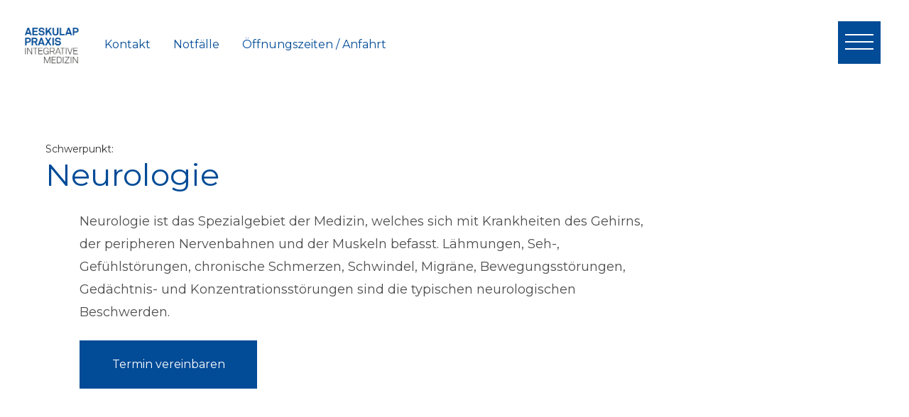

--- FILE ---
content_type: text/html
request_url: https://www.aeskulap-praxis.ch/schwerpunkte/neurologie
body_size: 6596
content:
<!DOCTYPE html><!-- Last Published: Tue Jan 13 2026 12:32:41 GMT+0000 (Coordinated Universal Time) --><html data-wf-domain="www.aeskulap-praxis.ch" data-wf-page="5f636c7c82edc3de408bb483" data-wf-site="5f6228b63dbef6daaed58d61" lang="de" data-wf-collection="5f636c7b82edc30a4c8bb481" data-wf-item-slug="neurologie"><head><meta charset="utf-8"/><title>Neurologie [Aeskulap Praxis]</title><meta content="width=device-width, initial-scale=1" name="viewport"/><link href="https://cdn.prod.website-files.com/5f6228b63dbef6daaed58d61/css/aeskulap-praxis-zug.webflow.shared.c79038836.css" rel="stylesheet" type="text/css" integrity="sha384-x5A4g2bewfuqP9ZQUQvZjh8QWTFVY+DPLgUv7PfHnbalNI4FinD+992rJE4k8q9A" crossorigin="anonymous"/><link href="https://fonts.googleapis.com" rel="preconnect"/><link href="https://fonts.gstatic.com" rel="preconnect" crossorigin="anonymous"/><script src="https://ajax.googleapis.com/ajax/libs/webfont/1.6.26/webfont.js" type="text/javascript"></script><script type="text/javascript">WebFont.load({  google: {    families: ["Montserrat:100,100italic,200,200italic,300,300italic,400,400italic,500,500italic,600,600italic,700,700italic,800,800italic,900,900italic","Merriweather:300,300italic,400,400italic,700,700italic,900,900italic"]  }});</script><script type="text/javascript">!function(o,c){var n=c.documentElement,t=" w-mod-";n.className+=t+"js",("ontouchstart"in o||o.DocumentTouch&&c instanceof DocumentTouch)&&(n.className+=t+"touch")}(window,document);</script><link href="https://cdn.prod.website-files.com/5f6228b63dbef6daaed58d61/5fecad7001bdfa29e4a4c93a_favicon%20aep.png" rel="shortcut icon" type="image/x-icon"/><link href="https://cdn.prod.website-files.com/5f6228b63dbef6daaed58d61/5fecad748ef403d950ce18b5_wavicon%20aep.png" rel="apple-touch-icon"/><style>
 
   @media screen and (min-width: 772px) {
  .w-container {width: 90%; max-width: 1400px;}
	}

  	@media screen and (max-width: 772px) {
  .w-container {padding-right: 20px; padding-left: 20px}
	}
  
</style></head><body class="body-2"><div class="div-block-21"><div class="text-block-2">Menu</div></div><div class="brand"><a href="/" class="link-block-12 w-inline-block"><img src="https://cdn.prod.website-files.com/5f6228b63dbef6daaed58d61/5f626c8a9e77eca314e8585a_aeskulap.png" loading="lazy" alt="" class="image-9"/></a><div class="text-block-3"><a href="#" data-w-id="df084153-5d21-994b-53a2-651528dcafe4" class="link-12">Kontakt</a></div><div class="text-block-3 notfall"><a href="/notfalle" data-w-id="3ea04425-2b08-261c-6f61-f2df8cfd2c5d" class="link-12">Notfälle</a></div><div class="text-block-3"><a href="/anfahrt-offnungszeiten" class="link-9 anfahrt">Öffnungszeiten / Anfahrt</a></div></div><div data-collapse="all" data-animation="default" data-duration="400" data-easing="ease-in" data-easing2="ease" role="banner" class="navbar w-nav"><nav role="navigation" class="nav-menu w-nav-menu"><div class="div-block-20"><p class="paragraph-17">asfasf</p></div></nav><div class="navigation"><div data-w-id="c7005c30-9c8e-ccae-920b-35afa0387117" class="nav-button-animated"><div class="top-line"></div><div class="middle-line"></div><div class="bottom-line"></div></div><div class="div-block-74"><div class="container-hero mas w-container"><div class="w-layout-grid grid-menu"><div class="div-block-75"><a href="/" class="link-block-17 w-inline-block"><div class="text-block-51">Home</div></a><a href="/schwerpunkte" class="link-block-17 w-inline-block"><div class="text-block-51">Schwerpunkte</div></a><a href="/angebot-methoden" class="link-block-17 w-inline-block"><div class="text-block-51">Methoden</div></a><a href="/team" class="link-block-17 w-inline-block"><div class="text-block-51">Team</div></a><a href="/praxis" class="link-block-17 w-inline-block"><div class="text-block-51">Praxis</div></a><a href="/presse" class="link-block-17 w-inline-block"><div class="text-block-51">Medien</div></a></div><div id="w-node-c7005c30-9c8e-ccae-920b-35afa0387131-3bc4bd76" class="div-block-76"><div class="text-block-52">Termine</div><div class="text-block-53">+41 728 80 40<br/>aeskulap-praxis@hin.ch</div><div class="text-block-52">Standort</div><div class="text-block-53">Baarerstrasse 88<br/>6300 Zug</div></div></div></div></div></div></div><div><div class="container-7 w-container"><div class="div-block-16"><div class="text-block-18">Schwerpunkt: </div><h1 class="heading aedf">Neurologie</h1><p class="paragraph">Neurologie ist das Spezialgebiet der Medizin, welches sich mit Krankheiten des Gehirns, der peripheren Nervenbahnen und der Muskeln befasst. Lähmungen, Seh-, Gefühlstörungen, chronische Schmerzen, Schwindel, Migräne, Bewegungsstörungen, Gedächtnis- und Konzentrationsstörungen sind die typischen neurologischen Beschwerden. </p><div class="div-block-22"><a href="/kontakt" class="button w-button">Termin vereinbaren</a></div></div></div></div><div class="section-6"><div class="container-8 w-container"><div class="div-block-17"><div class="text-block-17">Unsere Methoden:</div><div class="w-dyn-list"><div role="list" class="w-dyn-items"><div role="listitem" class="w-dyn-item"><a href="/methoden/ozontherapie-eigenblutbehandlung" class="link-block-8 w-inline-block"><div class="div-block-18 methoden"><div>Ozontherapie / Eigenblutbehandlung</div></div></a></div><div role="listitem" class="w-dyn-item"><a href="/methoden/akupunktur-tcm" class="link-block-8 w-inline-block"><div class="div-block-18 methoden"><div>Akupunktur / TCM</div></div></a></div><div role="listitem" class="w-dyn-item"><a href="/methoden/manuelle-medizin" class="link-block-8 w-inline-block"><div class="div-block-18 methoden"><div>Manuelle Medizin</div></div></a></div><div role="listitem" class="w-dyn-item"><a href="/methoden/neuraltherapie" class="link-block-8 w-inline-block"><div class="div-block-18 methoden"><div>Neuraltherapie</div></div></a></div></div></div></div></div><div class="div-block-19"><img loading="lazy" alt="Neurologie" src="https://cdn.prod.website-files.com/5f636c7b46f7590797e82f96/63a9e09bbe456f79e5bb54fa_image001-1-min.jpg" class="image-36"/></div></div><div class="section-8"><div class="container-3 asfa w-container"><div class="w-layout-grid grid-6"><div><div class="div-block-66"><div class="paragraph rich-text w-richtext"><p><strong>Neurologische Krankheiten auf dem Vormarsch </strong><br/></p><p>Neurologie ist das Spezialgebiet der Medizin, welches sich mit Krankheiten des Gehirns, der peripheren Nervenbahnen und der Muskeln befasst. Lähmungen, Seh-, Gefühlstörungen, chronische Schmerzen, Schwindel, Migräne, Bewegungsstörungen, Gedächtnis- und Konzentrationsstörungen sind die typischen neurologischen Beschwerden.  </p><p>In Europa stellen die neurologischen Erkrankungen die dritthäufigste Ursache von Behinderungen und vorzeitigen Todesfällen dar und nehmen zu. Diverse Umweltfaktoren wie falsche Ernährung, Bewegungsmangel, aber auch Schwermetalle oder Toxine spielen bei dieser beunruhigenden Entwicklung eine wesentliche Rolle. Daher ist eine ganzheitliche Abklärung und eine multimodale Behandlung dieser Probleme von grösster Bedeutung. <br/></p><p><strong>Ganzheitliche Beurteilung</strong></p><p>Neben den klassischen Abklärungsmethoden moderner Neurologie wie EEG, EMG oder Lumbalpunktion (siehe Neurologische Diagnostik), stehen uns weitere ganzheitliche Teste und Untersuchengen wie Ultraschall oder Schwermetall-Bestimmung zur Verfügung. Nach einem Aufnahmegespräch und einer eingehenden körperlichen Untersuchung wird vom Ihrer behandelnden Ärztin festgelegt, welche Teste durchgeführt werden. Sowohl die Ergebnisse der Abklärung als auch der daraus resultierte Therapiekonzept wird mit Ihnen ausführlich besprochen. <br/></p><p><strong>Multimodales Therapiekonzept</strong></p><p>Bei der Behandlung der neurologischen Erkrankungen verfolgen wir in der Aeskulap Praxis einen integrativen Ansatz, wobei die Therapien der klassischen Medizin (Schulmedizin) mit den bewährten und wirksamen Methoden der Komplementärmedizin harmonisch und individuell kombiniert werden. Dadurch lässt sich für Sie das beste und nachhaltige Ergebnis erzielen. Bei den komplementärmedizinischen Methoden handelt es sich z.B um chinesische Akupunktur und Kräutertherapie, Sauerstoff-Ozon-Behandlung oder Infusionen. <br/></p><p><strong>Ein Bakteriengift macht Karriere </strong></p><p>Botulinumtoxin<strong> </strong>ist ein Bakteriengift (Wurstgift) aus dem Bakterium <em>Clostridum botulinum</em>, das u.a.  zur Lähmung der Muskulatur führt. In kleinsten Mengen und gezielt gespritzt verabreicht bremst Botulinumtoxin – auch als Botox bekannt – die krankhafte Kontraktion oder Überaktivität der Muskel. Die Dauer dieser positiven Wirkung beträgt im Durchschnitt drei bis sechs Monate. Die Behandlung wird demnach in regelmässigen Abständen wiederholt. <br/></p><p>Die wichtigsten Einsatzmöglichkeiten von Botulinumtoxin sind:</p><ul role="list"><li>Migräne und chronische Kopfschmerzen</li><li>Dystonien (z. B. spasmodischer Schiefhals, Lidkrampf, Schreibkrampf usw.)</li><li>Spastik (z. B. der oberen oder unteren Extremitäten nach Hirninfarkt)</li><li>Hemispasmus facialis</li><li>Übermässige Schweissproduktion (Hyperhidrosis)<br/></li></ul><p>Die Behandlung wird in der Regel von der obligatorischen Krankenversicherung übernommen. </p></div></div><div class="div-block-59"><h3 class="heading-4 sd">In drei Schritten zu Ihrer individuellen Behandlung</h3><div class="w-layout-grid grid-21"><div class="div-block-60"><h4 class="heading-28">1. Gesundheits Check up</h4><p class="paragraph-14">Nach einer eingehenden Anamnese (Befragung) Ihre gesundheitlichen Problematik, der körperlichen Untersuchung und Studium bisheriger Befunde legen wir mit Ihnen zusammen ein Abklärungsprogramm (Check up) fest. Dieses beinhaltet in der Regel Untersuchungen von Blut, Urin, Stuhl, EKG und andere sinnvollen Teste. Alle Teste werden in der Aeskulap Praxis durchgeführt oder allenfalls an attestierte Labore weiterverschickt.</p></div><div class="div-block-60"><h4 class="heading-28">2. Befundbesprechung</h4><p class="paragraph-14"> Bei unserer zweiten Konsultation besprechen wir mit Ihnen Ihre Ergebnisse und präsentieren wir Ihnen Ihr individuelles Therapiekonzept, das in der Regel Elemente der Schulmedizin, aber auch der Komplementärmedizin beinhaltet. </p></div><div class="div-block-60"><h4 class="heading-28">3. Individuelles Vorgehen</h4><p class="paragraph-14">Sobald alle Empfehlungen klar sind und eventuelle weitere Abklärungen z.B. bezüglich der Rückerstattung der komplementärmedizinischen Massnahmen (Zusatzversicherung) abgeschlossen sind, führen wir alle besprochenen Massnahmen in der Aeskulap Praxis durch. Der Verlauf Ihrer Genesung und der Therapie wird von Ihrem betreuenden Arzt/Ärztin regelmässig begleitet. </p></div></div></div><div class="div-block-59"><h3 class="heading-4">Unsere Ärzte zum Thema</h3><div class="collection-list-wrapper-5 w-dyn-list"><div role="list" class="collection-list-6 w-dyn-items"><div role="listitem" class="collection-item-3 w-dyn-item"><a href="https://www.aeskulap-praxis.ch/unsere-arzte/djyldyz-villegas" class="link-block-15 w-inline-block"><div class="div-block-57"><div class="w-layout-grid grid-20"><div><img loading="lazy" alt="" src="https://cdn.prod.website-files.com/5f636c7b46f7590797e82f96/64ef4755a6c288afdc65b569_Vilegas.jpg" sizes="(max-width: 479px) 92vw, (max-width: 767px) 49vw, (max-width: 991px) 358px, 305.328125px" srcset="https://cdn.prod.website-files.com/5f636c7b46f7590797e82f96/64ef4755a6c288afdc65b569_Vilegas-p-500.jpg 500w, https://cdn.prod.website-files.com/5f636c7b46f7590797e82f96/64ef4755a6c288afdc65b569_Vilegas-p-800.jpg 800w, https://cdn.prod.website-files.com/5f636c7b46f7590797e82f96/64ef4755a6c288afdc65b569_Vilegas.jpg 1080w" class="image-25"/></div><div class="div-block-58"><div class="text-block-39">Dr. med.</div><p class="paragraph-13">Djyldyz Villegas</p><div class="text-block-43">Fachärztin Neurologie FMH</div></div></div></div></a></div></div></div></div><div class="w-condition-invisible"><h3 class="heading-4 sd">Unsere Medienbeiträge zum Thema: </h3><div class="collection-list-wrapper-6 w-dyn-list"><div class="w-dyn-empty"><div>No items found.</div></div></div></div></div><div class="div-block-70"><div class="card card-cts"><img src="https://cdn.prod.website-files.com/5f6228b63dbef6daaed58d61/5f6360c6257e7644a027254d_unsere_praxis.jpg" loading="lazy" sizes="(max-width: 991px) 100vw, 940px" srcset="https://cdn.prod.website-files.com/5f6228b63dbef6daaed58d61/5f6360c6257e7644a027254d_unsere_praxis-p-500.jpeg 500w, https://cdn.prod.website-files.com/5f6228b63dbef6daaed58d61/5f6360c6257e7644a027254d_unsere_praxis-p-800.jpeg 800w, https://cdn.prod.website-files.com/5f6228b63dbef6daaed58d61/5f6360c6257e7644a027254d_unsere_praxis.jpg 1000w" alt="" class="cta"/><div class="div-block-32"><div class="text-block-16">Möchten Sie einen Termin vereinbaren?<br/>Wir freuen uns auf Sie!</div><a href="/kontakt" class="link-block-3 secondary-button wq w-button">Termin vereinbaren</a></div></div></div></div></div></div><div class="div-block-21"><div class="text-block-2">Menu</div></div><div><div><div class="container logos w-container"><div class="text-block-24">Mitgliedschaften:</div><div class="w-layout-grid grid-12"><img src="https://cdn.prod.website-files.com/5f6228b63dbef6daaed58d61/5f8d73a6ffb4fd7856303347_logo_fmh%402x.png" loading="lazy" id="w-node-_2aeb9e6b-5a5a-05d9-80ac-5ee6b4f40313-b4f4030d" alt="" class="image-17"/><img src="https://cdn.prod.website-files.com/5f6228b63dbef6daaed58d61/5f8d73e8f014a3ebfe626650_logo%20(1).png" loading="lazy" alt="" class="image-17"/><img src="https://cdn.prod.website-files.com/5f6228b63dbef6daaed58d61/5f8d7444c576997746399354_santh.png" loading="lazy" alt="" class="image-17"/><img src="https://cdn.prod.website-files.com/5f6228b63dbef6daaed58d61/5f8d73e885a38d2988a7c910_logo-samm-de.svg" loading="lazy" alt="" class="image-17"/><img src="https://cdn.prod.website-files.com/5f6228b63dbef6daaed58d61/5f8d73e80d48df6fa24ad22d_AGZG-Logo_2c08d653e1ee60d55cd0da551026ea56.jpeg.pagespeed.ce.aIQVKdbX7P.jpg" loading="lazy" sizes="100vw" srcset="https://cdn.prod.website-files.com/5f6228b63dbef6daaed58d61/5f8d73e80d48df6fa24ad22d_AGZG-Logo_2c08d653e1ee60d55cd0da551026ea56.jpeg.pagespeed.ce.aIQVKdbX7P-p-500.jpeg 500w, https://cdn.prod.website-files.com/5f6228b63dbef6daaed58d61/5f8d73e80d48df6fa24ad22d_AGZG-Logo_2c08d653e1ee60d55cd0da551026ea56.jpeg.pagespeed.ce.aIQVKdbX7P-p-800.jpeg 800w, https://cdn.prod.website-files.com/5f6228b63dbef6daaed58d61/5f8d73e80d48df6fa24ad22d_AGZG-Logo_2c08d653e1ee60d55cd0da551026ea56.jpeg.pagespeed.ce.aIQVKdbX7P-p-1080.jpeg 1080w, https://cdn.prod.website-files.com/5f6228b63dbef6daaed58d61/5f8d73e80d48df6fa24ad22d_AGZG-Logo_2c08d653e1ee60d55cd0da551026ea56.jpeg.pagespeed.ce.aIQVKdbX7P.jpg 1280w" alt="" class="image-17"/><img src="https://cdn.prod.website-files.com/5f6228b63dbef6daaed58d61/5f8d74894f42072e2a73dfb4_ssum.png" loading="lazy" alt="" class="image-17"/></div></div></div><div class="div-block-35"><div class="container-11 w-container"><div class="div-block-42"><div class="div-block-44"><h5 class="heading-20">Möchten Sie einen Termin vereinbaren? <br/>Wir freuen uns auf Sie!</h5><p class="paragraph-11 card-text white-color">Kontaktieren Sie uns für einen Termin. Unsere kompetente Rezeption kümmert sich um alle Ihre Fragen rund um Ihren Besuch in der Aeskulap Praxis.</p><a href="/kontakt" class="link-block-3 secondary-button cta-button w-inline-block"><div class="button-text">Termin vereinbaren</div><img src="https://cdn.prod.website-files.com/5f6228b63dbef6daaed58d61/5f741e44c64316c6499d234e_next.png" loading="lazy" alt="" class="button-arrow-black black"/></a></div></div></div><div class="div-block-43"></div></div><div class="div-block-36"><div class="container footer-container w-container"><div class="w-layout-grid grid-13"><div class="div-block-37"><div class="text-block-27">Menu</div><a href="/" class="link-8">Home</a><a href="/schwerpunkte" class="link-8">Schwerpunkte</a><a href="/angebot-methoden" class="link-8">Methoden</a><a href="/praxis" class="link-8">Praxis</a><a href="/team" class="link-8">Team</a><a href="/kontakt" class="link-8">Kontakt</a></div><div id="w-node-_2aeb9e6b-5a5a-05d9-80ac-5ee6b4f4033f-b4f4030d" class="div-block-38"><div class="text-block-27">Schwerpunkte</div><div class="w-dyn-list"><div role="list" class="w-dyn-items"><div role="listitem" class="w-dyn-item"><a href="#" class="w-inline-block w-condition-invisible"><div class="text-block-30">Neurologie</div></a><a href="/schwerpunkte/neurologie" aria-current="page" class="w-inline-block w--current"><div class="text-block-30">Neurologie</div></a></div><div role="listitem" class="w-dyn-item"><a href="#" class="w-inline-block w-condition-invisible"><div class="text-block-30">Long Covid Therapie </div></a><a href="/schwerpunkte/long-covid-therapie" class="w-inline-block"><div class="text-block-30">Long Covid Therapie </div></a></div><div role="listitem" class="w-dyn-item"><a href="https://aeskulap-praxis-zug.webflow.io/hausarzt" class="w-inline-block"><div class="text-block-30">Hausarztmedizin &amp; Prävention</div></a><a href="/schwerpunkte/hausarztmedizin-pravention" class="w-inline-block w-condition-invisible"><div class="text-block-30">Hausarztmedizin &amp; Prävention</div></a></div><div role="listitem" class="w-dyn-item"><a href="#" class="w-inline-block w-condition-invisible"><div class="text-block-30">Chronische Erkrankungen</div></a><a href="/schwerpunkte/chronische-erkrankungen" class="w-inline-block"><div class="text-block-30">Chronische Erkrankungen</div></a></div><div role="listitem" class="w-dyn-item"><a href="#" class="w-inline-block w-condition-invisible"><div class="text-block-30">Immunsystem</div></a><a href="/schwerpunkte/immunsystem" class="w-inline-block"><div class="text-block-30">Immunsystem</div></a></div><div role="listitem" class="w-dyn-item"><a href="#" class="w-inline-block w-condition-invisible"><div class="text-block-30">Magen-Darm-Trakt</div></a><a href="/schwerpunkte/erkrankungen-des-verdauungstraktes" class="w-inline-block"><div class="text-block-30">Magen-Darm-Trakt</div></a></div><div role="listitem" class="w-dyn-item"><a href="#" class="w-inline-block w-condition-invisible"><div class="text-block-30">Schmerztherapie</div></a><a href="/schwerpunkte/schmerztherapie" class="w-inline-block"><div class="text-block-30">Schmerztherapie</div></a></div><div role="listitem" class="w-dyn-item"><a href="#" class="w-inline-block w-condition-invisible"><div class="text-block-30">Erschöpfung &amp; Depression</div></a><a href="/schwerpunkte/erschopfungszustande-depression" class="w-inline-block"><div class="text-block-30">Erschöpfung &amp; Depression</div></a></div></div></div></div><div id="w-node-_2aeb9e6b-5a5a-05d9-80ac-5ee6b4f40349-b4f4030d" class="div-block-39"><div class="text-block-27">Ärzte</div><div class="w-dyn-list"><div role="list" class="w-dyn-items"><div role="listitem" class="collection-item-5 w-dyn-item"><a href="https://aeskulap-praxis-zug.webflow.io/unsere-arzte/beata-winnicki" class="w-inline-block"><div class="text-block-31">Dipl. Ärztin</div><div class="text-block-31">Beata Winnicki</div></a></div><div role="listitem" class="collection-item-5 w-dyn-item"><a href="https://aeskulap-praxis-zug.webflow.io/unsere-arzte/cesar-winnicki" class="w-inline-block"><div class="text-block-31">Dr. med.</div><div class="text-block-31">Cesar Winnicki</div></a></div><div role="listitem" class="collection-item-5 w-dyn-item"><a href="https://aeskulap-praxis-zug.webflow.io/unsere-arzte/bernd-orzessek" class="w-inline-block"><div class="text-block-31">Dr. med</div><div class="text-block-31">Bernd Orzessek</div></a></div><div role="listitem" class="collection-item-5 w-dyn-item"><a href="https://www.aeskulap-praxis.ch/unsere-arzte/anna-aschl" class="w-inline-block"><div class="text-block-31">Dr. med. univ.</div><div class="text-block-31">Elisabeth Anna Aschl</div></a></div><div role="listitem" class="collection-item-5 w-dyn-item"><a href="https://www.aeskulap-praxis.ch/unsere-arzte/carmela-priscilla-menzi" class="w-inline-block"><div class="text-block-31">Dr. med.</div><div class="text-block-31">Carmela Priscilla Menzi</div></a></div><div role="listitem" class="collection-item-5 w-dyn-item"><a href="https://www.aeskulap-praxis.ch/unsere-arzte/djyldyz-villegas" class="w-inline-block"><div class="text-block-31">Dr. med.</div><div class="text-block-31">Djyldyz Villegas</div></a></div></div></div></div><div id="w-node-b067071c-898a-4370-cab5-d3d204badcd0-b4f4030d"><img src="https://cdn.prod.website-files.com/5f6228b63dbef6daaed58d61/5f8d7b0bc32c3facad686a80_aeskulap.png" loading="lazy" sizes="100vw" srcset="https://cdn.prod.website-files.com/5f6228b63dbef6daaed58d61/5f8d7b0bc32c3facad686a80_aeskulap-p-500.png 500w, https://cdn.prod.website-files.com/5f6228b63dbef6daaed58d61/5f8d7b0bc32c3facad686a80_aeskulap.png 800w" alt="" class="image-19"/><p class="paragraph white-color footer-paragraph">Ihre Praxis für Integrative Medizin in Zug</p></div><div id="w-node-b64c095d-48f2-70ca-ad1a-07c660aef425-b4f4030d" class="div-block-40"><p class="paragraph-8 paragrpah2">Aeskulap Praxis Integrative Medizin<br/>Baarerstrasse 88<br/>6300 Zug<br/>‍<br/>+41 41 728 80 40<br/>aeskulap-praxis@hin.ch</p></div></div><div class="div-block-41"><div class="text-block-32"><a href="/impressum" class="link-15">Impressum</a></div><div class="text-block-32">Copyright Aeskulap Praxis</div></div></div></div></div><script src="https://d3e54v103j8qbb.cloudfront.net/js/jquery-3.5.1.min.dc5e7f18c8.js?site=5f6228b63dbef6daaed58d61" type="text/javascript" integrity="sha256-9/aliU8dGd2tb6OSsuzixeV4y/faTqgFtohetphbbj0=" crossorigin="anonymous"></script><script src="https://cdn.prod.website-files.com/5f6228b63dbef6daaed58d61/js/webflow.schunk.36b8fb49256177c8.js" type="text/javascript" integrity="sha384-4abIlA5/v7XaW1HMXKBgnUuhnjBYJ/Z9C1OSg4OhmVw9O3QeHJ/qJqFBERCDPv7G" crossorigin="anonymous"></script><script src="https://cdn.prod.website-files.com/5f6228b63dbef6daaed58d61/js/webflow.schunk.e80a3f08a65b79cf.js" type="text/javascript" integrity="sha384-VemFnghXfeiBaGStY4ML5qX8hOt8cscjd816MwSw52I0tEvYaTKnZmoBmlS6aefp" crossorigin="anonymous"></script><script src="https://cdn.prod.website-files.com/5f6228b63dbef6daaed58d61/js/webflow.78ab0ccb.a0a91a3c0d8e3e25.js" type="text/javascript" integrity="sha384-W+NQrJNnOIpuQwaTVLhzBt2SZcgrHPlyXBLzx4eyAF+O8WjmL44okg4Wu9A99nyH" crossorigin="anonymous"></script></body></html>

--- FILE ---
content_type: text/css
request_url: https://cdn.prod.website-files.com/5f6228b63dbef6daaed58d61/css/aeskulap-praxis-zug.webflow.shared.c79038836.css
body_size: 21245
content:
html {
  -webkit-text-size-adjust: 100%;
  -ms-text-size-adjust: 100%;
  font-family: sans-serif;
}

body {
  margin: 0;
}

article, aside, details, figcaption, figure, footer, header, hgroup, main, menu, nav, section, summary {
  display: block;
}

audio, canvas, progress, video {
  vertical-align: baseline;
  display: inline-block;
}

audio:not([controls]) {
  height: 0;
  display: none;
}

[hidden], template {
  display: none;
}

a {
  background-color: #0000;
}

a:active, a:hover {
  outline: 0;
}

abbr[title] {
  border-bottom: 1px dotted;
}

b, strong {
  font-weight: bold;
}

dfn {
  font-style: italic;
}

h1 {
  margin: .67em 0;
  font-size: 2em;
}

mark {
  color: #000;
  background: #ff0;
}

small {
  font-size: 80%;
}

sub, sup {
  vertical-align: baseline;
  font-size: 75%;
  line-height: 0;
  position: relative;
}

sup {
  top: -.5em;
}

sub {
  bottom: -.25em;
}

img {
  border: 0;
}

svg:not(:root) {
  overflow: hidden;
}

hr {
  box-sizing: content-box;
  height: 0;
}

pre {
  overflow: auto;
}

code, kbd, pre, samp {
  font-family: monospace;
  font-size: 1em;
}

button, input, optgroup, select, textarea {
  color: inherit;
  font: inherit;
  margin: 0;
}

button {
  overflow: visible;
}

button, select {
  text-transform: none;
}

button, html input[type="button"], input[type="reset"] {
  -webkit-appearance: button;
  cursor: pointer;
}

button[disabled], html input[disabled] {
  cursor: default;
}

button::-moz-focus-inner, input::-moz-focus-inner {
  border: 0;
  padding: 0;
}

input {
  line-height: normal;
}

input[type="checkbox"], input[type="radio"] {
  box-sizing: border-box;
  padding: 0;
}

input[type="number"]::-webkit-inner-spin-button, input[type="number"]::-webkit-outer-spin-button {
  height: auto;
}

input[type="search"] {
  -webkit-appearance: none;
}

input[type="search"]::-webkit-search-cancel-button, input[type="search"]::-webkit-search-decoration {
  -webkit-appearance: none;
}

legend {
  border: 0;
  padding: 0;
}

textarea {
  overflow: auto;
}

optgroup {
  font-weight: bold;
}

table {
  border-collapse: collapse;
  border-spacing: 0;
}

td, th {
  padding: 0;
}

@font-face {
  font-family: webflow-icons;
  src: url("[data-uri]") format("truetype");
  font-weight: normal;
  font-style: normal;
}

[class^="w-icon-"], [class*=" w-icon-"] {
  speak: none;
  font-variant: normal;
  text-transform: none;
  -webkit-font-smoothing: antialiased;
  -moz-osx-font-smoothing: grayscale;
  font-style: normal;
  font-weight: normal;
  line-height: 1;
  font-family: webflow-icons !important;
}

.w-icon-slider-right:before {
  content: "";
}

.w-icon-slider-left:before {
  content: "";
}

.w-icon-nav-menu:before {
  content: "";
}

.w-icon-arrow-down:before, .w-icon-dropdown-toggle:before {
  content: "";
}

.w-icon-file-upload-remove:before {
  content: "";
}

.w-icon-file-upload-icon:before {
  content: "";
}

* {
  box-sizing: border-box;
}

html {
  height: 100%;
}

body {
  color: #333;
  background-color: #fff;
  min-height: 100%;
  margin: 0;
  font-family: Arial, sans-serif;
  font-size: 14px;
  line-height: 20px;
}

img {
  vertical-align: middle;
  max-width: 100%;
  display: inline-block;
}

html.w-mod-touch * {
  background-attachment: scroll !important;
}

.w-block {
  display: block;
}

.w-inline-block {
  max-width: 100%;
  display: inline-block;
}

.w-clearfix:before, .w-clearfix:after {
  content: " ";
  grid-area: 1 / 1 / 2 / 2;
  display: table;
}

.w-clearfix:after {
  clear: both;
}

.w-hidden {
  display: none;
}

.w-button {
  color: #fff;
  line-height: inherit;
  cursor: pointer;
  background-color: #3898ec;
  border: 0;
  border-radius: 0;
  padding: 9px 15px;
  text-decoration: none;
  display: inline-block;
}

input.w-button {
  -webkit-appearance: button;
}

html[data-w-dynpage] [data-w-cloak] {
  color: #0000 !important;
}

.w-code-block {
  margin: unset;
}

pre.w-code-block code {
  all: inherit;
}

.w-optimization {
  display: contents;
}

.w-webflow-badge, .w-webflow-badge > img {
  box-sizing: unset;
  width: unset;
  height: unset;
  max-height: unset;
  max-width: unset;
  min-height: unset;
  min-width: unset;
  margin: unset;
  padding: unset;
  float: unset;
  clear: unset;
  border: unset;
  border-radius: unset;
  background: unset;
  background-image: unset;
  background-position: unset;
  background-size: unset;
  background-repeat: unset;
  background-origin: unset;
  background-clip: unset;
  background-attachment: unset;
  background-color: unset;
  box-shadow: unset;
  transform: unset;
  direction: unset;
  font-family: unset;
  font-weight: unset;
  color: unset;
  font-size: unset;
  line-height: unset;
  font-style: unset;
  font-variant: unset;
  text-align: unset;
  letter-spacing: unset;
  -webkit-text-decoration: unset;
  text-decoration: unset;
  text-indent: unset;
  text-transform: unset;
  list-style-type: unset;
  text-shadow: unset;
  vertical-align: unset;
  cursor: unset;
  white-space: unset;
  word-break: unset;
  word-spacing: unset;
  word-wrap: unset;
  transition: unset;
}

.w-webflow-badge {
  white-space: nowrap;
  cursor: pointer;
  box-shadow: 0 0 0 1px #0000001a, 0 1px 3px #0000001a;
  visibility: visible !important;
  opacity: 1 !important;
  z-index: 2147483647 !important;
  color: #aaadb0 !important;
  overflow: unset !important;
  background-color: #fff !important;
  border-radius: 3px !important;
  width: auto !important;
  height: auto !important;
  margin: 0 !important;
  padding: 6px !important;
  font-size: 12px !important;
  line-height: 14px !important;
  text-decoration: none !important;
  display: inline-block !important;
  position: fixed !important;
  inset: auto 12px 12px auto !important;
  transform: none !important;
}

.w-webflow-badge > img {
  position: unset;
  visibility: unset !important;
  opacity: 1 !important;
  vertical-align: middle !important;
  display: inline-block !important;
}

h1, h2, h3, h4, h5, h6 {
  margin-bottom: 10px;
  font-weight: bold;
}

h1 {
  margin-top: 20px;
  font-size: 38px;
  line-height: 44px;
}

h2 {
  margin-top: 20px;
  font-size: 32px;
  line-height: 36px;
}

h3 {
  margin-top: 20px;
  font-size: 24px;
  line-height: 30px;
}

h4 {
  margin-top: 10px;
  font-size: 18px;
  line-height: 24px;
}

h5 {
  margin-top: 10px;
  font-size: 14px;
  line-height: 20px;
}

h6 {
  margin-top: 10px;
  font-size: 12px;
  line-height: 18px;
}

p {
  margin-top: 0;
  margin-bottom: 10px;
}

blockquote {
  border-left: 5px solid #e2e2e2;
  margin: 0 0 10px;
  padding: 10px 20px;
  font-size: 18px;
  line-height: 22px;
}

figure {
  margin: 0 0 10px;
}

figcaption {
  text-align: center;
  margin-top: 5px;
}

ul, ol {
  margin-top: 0;
  margin-bottom: 10px;
  padding-left: 40px;
}

.w-list-unstyled {
  padding-left: 0;
  list-style: none;
}

.w-embed:before, .w-embed:after {
  content: " ";
  grid-area: 1 / 1 / 2 / 2;
  display: table;
}

.w-embed:after {
  clear: both;
}

.w-video {
  width: 100%;
  padding: 0;
  position: relative;
}

.w-video iframe, .w-video object, .w-video embed {
  border: none;
  width: 100%;
  height: 100%;
  position: absolute;
  top: 0;
  left: 0;
}

fieldset {
  border: 0;
  margin: 0;
  padding: 0;
}

button, [type="button"], [type="reset"] {
  cursor: pointer;
  -webkit-appearance: button;
  border: 0;
}

.w-form {
  margin: 0 0 15px;
}

.w-form-done {
  text-align: center;
  background-color: #ddd;
  padding: 20px;
  display: none;
}

.w-form-fail {
  background-color: #ffdede;
  margin-top: 10px;
  padding: 10px;
  display: none;
}

label {
  margin-bottom: 5px;
  font-weight: bold;
  display: block;
}

.w-input, .w-select {
  color: #333;
  vertical-align: middle;
  background-color: #fff;
  border: 1px solid #ccc;
  width: 100%;
  height: 38px;
  margin-bottom: 10px;
  padding: 8px 12px;
  font-size: 14px;
  line-height: 1.42857;
  display: block;
}

.w-input::placeholder, .w-select::placeholder {
  color: #999;
}

.w-input:focus, .w-select:focus {
  border-color: #3898ec;
  outline: 0;
}

.w-input[disabled], .w-select[disabled], .w-input[readonly], .w-select[readonly], fieldset[disabled] .w-input, fieldset[disabled] .w-select {
  cursor: not-allowed;
}

.w-input[disabled]:not(.w-input-disabled), .w-select[disabled]:not(.w-input-disabled), .w-input[readonly], .w-select[readonly], fieldset[disabled]:not(.w-input-disabled) .w-input, fieldset[disabled]:not(.w-input-disabled) .w-select {
  background-color: #eee;
}

textarea.w-input, textarea.w-select {
  height: auto;
}

.w-select {
  background-color: #f3f3f3;
}

.w-select[multiple] {
  height: auto;
}

.w-form-label {
  cursor: pointer;
  margin-bottom: 0;
  font-weight: normal;
  display: inline-block;
}

.w-radio {
  margin-bottom: 5px;
  padding-left: 20px;
  display: block;
}

.w-radio:before, .w-radio:after {
  content: " ";
  grid-area: 1 / 1 / 2 / 2;
  display: table;
}

.w-radio:after {
  clear: both;
}

.w-radio-input {
  float: left;
  margin: 3px 0 0 -20px;
  line-height: normal;
}

.w-file-upload {
  margin-bottom: 10px;
  display: block;
}

.w-file-upload-input {
  opacity: 0;
  z-index: -100;
  width: .1px;
  height: .1px;
  position: absolute;
  overflow: hidden;
}

.w-file-upload-default, .w-file-upload-uploading, .w-file-upload-success {
  color: #333;
  display: inline-block;
}

.w-file-upload-error {
  margin-top: 10px;
  display: block;
}

.w-file-upload-default.w-hidden, .w-file-upload-uploading.w-hidden, .w-file-upload-error.w-hidden, .w-file-upload-success.w-hidden {
  display: none;
}

.w-file-upload-uploading-btn {
  cursor: pointer;
  background-color: #fafafa;
  border: 1px solid #ccc;
  margin: 0;
  padding: 8px 12px;
  font-size: 14px;
  font-weight: normal;
  display: flex;
}

.w-file-upload-file {
  background-color: #fafafa;
  border: 1px solid #ccc;
  flex-grow: 1;
  justify-content: space-between;
  margin: 0;
  padding: 8px 9px 8px 11px;
  display: flex;
}

.w-file-upload-file-name {
  font-size: 14px;
  font-weight: normal;
  display: block;
}

.w-file-remove-link {
  cursor: pointer;
  width: auto;
  height: auto;
  margin-top: 3px;
  margin-left: 10px;
  padding: 3px;
  display: block;
}

.w-icon-file-upload-remove {
  margin: auto;
  font-size: 10px;
}

.w-file-upload-error-msg {
  color: #ea384c;
  padding: 2px 0;
  display: inline-block;
}

.w-file-upload-info {
  padding: 0 12px;
  line-height: 38px;
  display: inline-block;
}

.w-file-upload-label {
  cursor: pointer;
  background-color: #fafafa;
  border: 1px solid #ccc;
  margin: 0;
  padding: 8px 12px;
  font-size: 14px;
  font-weight: normal;
  display: inline-block;
}

.w-icon-file-upload-icon, .w-icon-file-upload-uploading {
  width: 20px;
  margin-right: 8px;
  display: inline-block;
}

.w-icon-file-upload-uploading {
  height: 20px;
}

.w-container {
  max-width: 940px;
  margin-left: auto;
  margin-right: auto;
}

.w-container:before, .w-container:after {
  content: " ";
  grid-area: 1 / 1 / 2 / 2;
  display: table;
}

.w-container:after {
  clear: both;
}

.w-container .w-row {
  margin-left: -10px;
  margin-right: -10px;
}

.w-row:before, .w-row:after {
  content: " ";
  grid-area: 1 / 1 / 2 / 2;
  display: table;
}

.w-row:after {
  clear: both;
}

.w-row .w-row {
  margin-left: 0;
  margin-right: 0;
}

.w-col {
  float: left;
  width: 100%;
  min-height: 1px;
  padding-left: 10px;
  padding-right: 10px;
  position: relative;
}

.w-col .w-col {
  padding-left: 0;
  padding-right: 0;
}

.w-col-1 {
  width: 8.33333%;
}

.w-col-2 {
  width: 16.6667%;
}

.w-col-3 {
  width: 25%;
}

.w-col-4 {
  width: 33.3333%;
}

.w-col-5 {
  width: 41.6667%;
}

.w-col-6 {
  width: 50%;
}

.w-col-7 {
  width: 58.3333%;
}

.w-col-8 {
  width: 66.6667%;
}

.w-col-9 {
  width: 75%;
}

.w-col-10 {
  width: 83.3333%;
}

.w-col-11 {
  width: 91.6667%;
}

.w-col-12 {
  width: 100%;
}

.w-hidden-main {
  display: none !important;
}

@media screen and (max-width: 991px) {
  .w-container {
    max-width: 728px;
  }

  .w-hidden-main {
    display: inherit !important;
  }

  .w-hidden-medium {
    display: none !important;
  }

  .w-col-medium-1 {
    width: 8.33333%;
  }

  .w-col-medium-2 {
    width: 16.6667%;
  }

  .w-col-medium-3 {
    width: 25%;
  }

  .w-col-medium-4 {
    width: 33.3333%;
  }

  .w-col-medium-5 {
    width: 41.6667%;
  }

  .w-col-medium-6 {
    width: 50%;
  }

  .w-col-medium-7 {
    width: 58.3333%;
  }

  .w-col-medium-8 {
    width: 66.6667%;
  }

  .w-col-medium-9 {
    width: 75%;
  }

  .w-col-medium-10 {
    width: 83.3333%;
  }

  .w-col-medium-11 {
    width: 91.6667%;
  }

  .w-col-medium-12 {
    width: 100%;
  }

  .w-col-stack {
    width: 100%;
    left: auto;
    right: auto;
  }
}

@media screen and (max-width: 767px) {
  .w-hidden-main, .w-hidden-medium {
    display: inherit !important;
  }

  .w-hidden-small {
    display: none !important;
  }

  .w-row, .w-container .w-row {
    margin-left: 0;
    margin-right: 0;
  }

  .w-col {
    width: 100%;
    left: auto;
    right: auto;
  }

  .w-col-small-1 {
    width: 8.33333%;
  }

  .w-col-small-2 {
    width: 16.6667%;
  }

  .w-col-small-3 {
    width: 25%;
  }

  .w-col-small-4 {
    width: 33.3333%;
  }

  .w-col-small-5 {
    width: 41.6667%;
  }

  .w-col-small-6 {
    width: 50%;
  }

  .w-col-small-7 {
    width: 58.3333%;
  }

  .w-col-small-8 {
    width: 66.6667%;
  }

  .w-col-small-9 {
    width: 75%;
  }

  .w-col-small-10 {
    width: 83.3333%;
  }

  .w-col-small-11 {
    width: 91.6667%;
  }

  .w-col-small-12 {
    width: 100%;
  }
}

@media screen and (max-width: 479px) {
  .w-container {
    max-width: none;
  }

  .w-hidden-main, .w-hidden-medium, .w-hidden-small {
    display: inherit !important;
  }

  .w-hidden-tiny {
    display: none !important;
  }

  .w-col {
    width: 100%;
  }

  .w-col-tiny-1 {
    width: 8.33333%;
  }

  .w-col-tiny-2 {
    width: 16.6667%;
  }

  .w-col-tiny-3 {
    width: 25%;
  }

  .w-col-tiny-4 {
    width: 33.3333%;
  }

  .w-col-tiny-5 {
    width: 41.6667%;
  }

  .w-col-tiny-6 {
    width: 50%;
  }

  .w-col-tiny-7 {
    width: 58.3333%;
  }

  .w-col-tiny-8 {
    width: 66.6667%;
  }

  .w-col-tiny-9 {
    width: 75%;
  }

  .w-col-tiny-10 {
    width: 83.3333%;
  }

  .w-col-tiny-11 {
    width: 91.6667%;
  }

  .w-col-tiny-12 {
    width: 100%;
  }
}

.w-widget {
  position: relative;
}

.w-widget-map {
  width: 100%;
  height: 400px;
}

.w-widget-map label {
  width: auto;
  display: inline;
}

.w-widget-map img {
  max-width: inherit;
}

.w-widget-map .gm-style-iw {
  text-align: center;
}

.w-widget-map .gm-style-iw > button {
  display: none !important;
}

.w-widget-twitter {
  overflow: hidden;
}

.w-widget-twitter-count-shim {
  vertical-align: top;
  text-align: center;
  background: #fff;
  border: 1px solid #758696;
  border-radius: 3px;
  width: 28px;
  height: 20px;
  display: inline-block;
  position: relative;
}

.w-widget-twitter-count-shim * {
  pointer-events: none;
  -webkit-user-select: none;
  user-select: none;
}

.w-widget-twitter-count-shim .w-widget-twitter-count-inner {
  text-align: center;
  color: #999;
  font-family: serif;
  font-size: 15px;
  line-height: 12px;
  position: relative;
}

.w-widget-twitter-count-shim .w-widget-twitter-count-clear {
  display: block;
  position: relative;
}

.w-widget-twitter-count-shim.w--large {
  width: 36px;
  height: 28px;
}

.w-widget-twitter-count-shim.w--large .w-widget-twitter-count-inner {
  font-size: 18px;
  line-height: 18px;
}

.w-widget-twitter-count-shim:not(.w--vertical) {
  margin-left: 5px;
  margin-right: 8px;
}

.w-widget-twitter-count-shim:not(.w--vertical).w--large {
  margin-left: 6px;
}

.w-widget-twitter-count-shim:not(.w--vertical):before, .w-widget-twitter-count-shim:not(.w--vertical):after {
  content: " ";
  pointer-events: none;
  border: solid #0000;
  width: 0;
  height: 0;
  position: absolute;
  top: 50%;
  left: 0;
}

.w-widget-twitter-count-shim:not(.w--vertical):before {
  border-width: 4px;
  border-color: #75869600 #5d6c7b #75869600 #75869600;
  margin-top: -4px;
  margin-left: -9px;
}

.w-widget-twitter-count-shim:not(.w--vertical).w--large:before {
  border-width: 5px;
  margin-top: -5px;
  margin-left: -10px;
}

.w-widget-twitter-count-shim:not(.w--vertical):after {
  border-width: 4px;
  border-color: #fff0 #fff #fff0 #fff0;
  margin-top: -4px;
  margin-left: -8px;
}

.w-widget-twitter-count-shim:not(.w--vertical).w--large:after {
  border-width: 5px;
  margin-top: -5px;
  margin-left: -9px;
}

.w-widget-twitter-count-shim.w--vertical {
  width: 61px;
  height: 33px;
  margin-bottom: 8px;
}

.w-widget-twitter-count-shim.w--vertical:before, .w-widget-twitter-count-shim.w--vertical:after {
  content: " ";
  pointer-events: none;
  border: solid #0000;
  width: 0;
  height: 0;
  position: absolute;
  top: 100%;
  left: 50%;
}

.w-widget-twitter-count-shim.w--vertical:before {
  border-width: 5px;
  border-color: #5d6c7b #75869600 #75869600;
  margin-left: -5px;
}

.w-widget-twitter-count-shim.w--vertical:after {
  border-width: 4px;
  border-color: #fff #fff0 #fff0;
  margin-left: -4px;
}

.w-widget-twitter-count-shim.w--vertical .w-widget-twitter-count-inner {
  font-size: 18px;
  line-height: 22px;
}

.w-widget-twitter-count-shim.w--vertical.w--large {
  width: 76px;
}

.w-background-video {
  color: #fff;
  height: 500px;
  position: relative;
  overflow: hidden;
}

.w-background-video > video {
  object-fit: cover;
  z-index: -100;
  background-position: 50%;
  background-size: cover;
  width: 100%;
  height: 100%;
  margin: auto;
  position: absolute;
  inset: -100%;
}

.w-background-video > video::-webkit-media-controls-start-playback-button {
  -webkit-appearance: none;
  display: none !important;
}

.w-background-video--control {
  background-color: #0000;
  padding: 0;
  position: absolute;
  bottom: 1em;
  right: 1em;
}

.w-background-video--control > [hidden] {
  display: none !important;
}

.w-slider {
  text-align: center;
  clear: both;
  -webkit-tap-highlight-color: #0000;
  tap-highlight-color: #0000;
  background: #ddd;
  height: 300px;
  position: relative;
}

.w-slider-mask {
  z-index: 1;
  white-space: nowrap;
  height: 100%;
  display: block;
  position: relative;
  left: 0;
  right: 0;
  overflow: hidden;
}

.w-slide {
  vertical-align: top;
  white-space: normal;
  text-align: left;
  width: 100%;
  height: 100%;
  display: inline-block;
  position: relative;
}

.w-slider-nav {
  z-index: 2;
  text-align: center;
  -webkit-tap-highlight-color: #0000;
  tap-highlight-color: #0000;
  height: 40px;
  margin: auto;
  padding-top: 10px;
  position: absolute;
  inset: auto 0 0;
}

.w-slider-nav.w-round > div {
  border-radius: 100%;
}

.w-slider-nav.w-num > div {
  font-size: inherit;
  line-height: inherit;
  width: auto;
  height: auto;
  padding: .2em .5em;
}

.w-slider-nav.w-shadow > div {
  box-shadow: 0 0 3px #3336;
}

.w-slider-nav-invert {
  color: #fff;
}

.w-slider-nav-invert > div {
  background-color: #2226;
}

.w-slider-nav-invert > div.w-active {
  background-color: #222;
}

.w-slider-dot {
  cursor: pointer;
  background-color: #fff6;
  width: 1em;
  height: 1em;
  margin: 0 3px .5em;
  transition: background-color .1s, color .1s;
  display: inline-block;
  position: relative;
}

.w-slider-dot.w-active {
  background-color: #fff;
}

.w-slider-dot:focus {
  outline: none;
  box-shadow: 0 0 0 2px #fff;
}

.w-slider-dot:focus.w-active {
  box-shadow: none;
}

.w-slider-arrow-left, .w-slider-arrow-right {
  cursor: pointer;
  color: #fff;
  -webkit-tap-highlight-color: #0000;
  tap-highlight-color: #0000;
  -webkit-user-select: none;
  user-select: none;
  width: 80px;
  margin: auto;
  font-size: 40px;
  position: absolute;
  inset: 0;
  overflow: hidden;
}

.w-slider-arrow-left [class^="w-icon-"], .w-slider-arrow-right [class^="w-icon-"], .w-slider-arrow-left [class*=" w-icon-"], .w-slider-arrow-right [class*=" w-icon-"] {
  position: absolute;
}

.w-slider-arrow-left:focus, .w-slider-arrow-right:focus {
  outline: 0;
}

.w-slider-arrow-left {
  z-index: 3;
  right: auto;
}

.w-slider-arrow-right {
  z-index: 4;
  left: auto;
}

.w-icon-slider-left, .w-icon-slider-right {
  width: 1em;
  height: 1em;
  margin: auto;
  inset: 0;
}

.w-slider-aria-label {
  clip: rect(0 0 0 0);
  border: 0;
  width: 1px;
  height: 1px;
  margin: -1px;
  padding: 0;
  position: absolute;
  overflow: hidden;
}

.w-slider-force-show {
  display: block !important;
}

.w-dropdown {
  text-align: left;
  z-index: 900;
  margin-left: auto;
  margin-right: auto;
  display: inline-block;
  position: relative;
}

.w-dropdown-btn, .w-dropdown-toggle, .w-dropdown-link {
  vertical-align: top;
  color: #222;
  text-align: left;
  white-space: nowrap;
  margin-left: auto;
  margin-right: auto;
  padding: 20px;
  text-decoration: none;
  position: relative;
}

.w-dropdown-toggle {
  -webkit-user-select: none;
  user-select: none;
  cursor: pointer;
  padding-right: 40px;
  display: inline-block;
}

.w-dropdown-toggle:focus {
  outline: 0;
}

.w-icon-dropdown-toggle {
  width: 1em;
  height: 1em;
  margin: auto 20px auto auto;
  position: absolute;
  top: 0;
  bottom: 0;
  right: 0;
}

.w-dropdown-list {
  background: #ddd;
  min-width: 100%;
  display: none;
  position: absolute;
}

.w-dropdown-list.w--open {
  display: block;
}

.w-dropdown-link {
  color: #222;
  padding: 10px 20px;
  display: block;
}

.w-dropdown-link.w--current {
  color: #0082f3;
}

.w-dropdown-link:focus {
  outline: 0;
}

@media screen and (max-width: 767px) {
  .w-nav-brand {
    padding-left: 10px;
  }
}

.w-lightbox-backdrop {
  cursor: auto;
  letter-spacing: normal;
  text-indent: 0;
  text-shadow: none;
  text-transform: none;
  visibility: visible;
  white-space: normal;
  word-break: normal;
  word-spacing: normal;
  word-wrap: normal;
  color: #fff;
  text-align: center;
  z-index: 2000;
  opacity: 0;
  -webkit-user-select: none;
  -moz-user-select: none;
  -webkit-tap-highlight-color: transparent;
  background: #000000e6;
  outline: 0;
  font-family: Helvetica Neue, Helvetica, Ubuntu, Segoe UI, Verdana, sans-serif;
  font-size: 17px;
  font-style: normal;
  font-weight: 300;
  line-height: 1.2;
  list-style: disc;
  position: fixed;
  inset: 0;
  -webkit-transform: translate(0);
}

.w-lightbox-backdrop, .w-lightbox-container {
  -webkit-overflow-scrolling: touch;
  height: 100%;
  overflow: auto;
}

.w-lightbox-content {
  height: 100vh;
  position: relative;
  overflow: hidden;
}

.w-lightbox-view {
  opacity: 0;
  width: 100vw;
  height: 100vh;
  position: absolute;
}

.w-lightbox-view:before {
  content: "";
  height: 100vh;
}

.w-lightbox-group, .w-lightbox-group .w-lightbox-view, .w-lightbox-group .w-lightbox-view:before {
  height: 86vh;
}

.w-lightbox-frame, .w-lightbox-view:before {
  vertical-align: middle;
  display: inline-block;
}

.w-lightbox-figure {
  margin: 0;
  position: relative;
}

.w-lightbox-group .w-lightbox-figure {
  cursor: pointer;
}

.w-lightbox-img {
  width: auto;
  max-width: none;
  height: auto;
}

.w-lightbox-image {
  float: none;
  max-width: 100vw;
  max-height: 100vh;
  display: block;
}

.w-lightbox-group .w-lightbox-image {
  max-height: 86vh;
}

.w-lightbox-caption {
  text-align: left;
  text-overflow: ellipsis;
  white-space: nowrap;
  background: #0006;
  padding: .5em 1em;
  position: absolute;
  bottom: 0;
  left: 0;
  right: 0;
  overflow: hidden;
}

.w-lightbox-embed {
  width: 100%;
  height: 100%;
  position: absolute;
  inset: 0;
}

.w-lightbox-control {
  cursor: pointer;
  background-position: center;
  background-repeat: no-repeat;
  background-size: 24px;
  width: 4em;
  transition: all .3s;
  position: absolute;
  top: 0;
}

.w-lightbox-left {
  background-image: url("[data-uri]");
  display: none;
  bottom: 0;
  left: 0;
}

.w-lightbox-right {
  background-image: url("[data-uri]");
  display: none;
  bottom: 0;
  right: 0;
}

.w-lightbox-close {
  background-image: url("[data-uri]");
  background-size: 18px;
  height: 2.6em;
  right: 0;
}

.w-lightbox-strip {
  white-space: nowrap;
  padding: 0 1vh;
  line-height: 0;
  position: absolute;
  bottom: 0;
  left: 0;
  right: 0;
  overflow: auto hidden;
}

.w-lightbox-item {
  box-sizing: content-box;
  cursor: pointer;
  width: 10vh;
  padding: 2vh 1vh;
  display: inline-block;
  -webkit-transform: translate3d(0, 0, 0);
}

.w-lightbox-active {
  opacity: .3;
}

.w-lightbox-thumbnail {
  background: #222;
  height: 10vh;
  position: relative;
  overflow: hidden;
}

.w-lightbox-thumbnail-image {
  position: absolute;
  top: 0;
  left: 0;
}

.w-lightbox-thumbnail .w-lightbox-tall {
  width: 100%;
  top: 50%;
  transform: translate(0, -50%);
}

.w-lightbox-thumbnail .w-lightbox-wide {
  height: 100%;
  left: 50%;
  transform: translate(-50%);
}

.w-lightbox-spinner {
  box-sizing: border-box;
  border: 5px solid #0006;
  border-radius: 50%;
  width: 40px;
  height: 40px;
  margin-top: -20px;
  margin-left: -20px;
  animation: .8s linear infinite spin;
  position: absolute;
  top: 50%;
  left: 50%;
}

.w-lightbox-spinner:after {
  content: "";
  border: 3px solid #0000;
  border-bottom-color: #fff;
  border-radius: 50%;
  position: absolute;
  inset: -4px;
}

.w-lightbox-hide {
  display: none;
}

.w-lightbox-noscroll {
  overflow: hidden;
}

@media (min-width: 768px) {
  .w-lightbox-content {
    height: 96vh;
    margin-top: 2vh;
  }

  .w-lightbox-view, .w-lightbox-view:before {
    height: 96vh;
  }

  .w-lightbox-group, .w-lightbox-group .w-lightbox-view, .w-lightbox-group .w-lightbox-view:before {
    height: 84vh;
  }

  .w-lightbox-image {
    max-width: 96vw;
    max-height: 96vh;
  }

  .w-lightbox-group .w-lightbox-image {
    max-width: 82.3vw;
    max-height: 84vh;
  }

  .w-lightbox-left, .w-lightbox-right {
    opacity: .5;
    display: block;
  }

  .w-lightbox-close {
    opacity: .8;
  }

  .w-lightbox-control:hover {
    opacity: 1;
  }
}

.w-lightbox-inactive, .w-lightbox-inactive:hover {
  opacity: 0;
}

.w-richtext:before, .w-richtext:after {
  content: " ";
  grid-area: 1 / 1 / 2 / 2;
  display: table;
}

.w-richtext:after {
  clear: both;
}

.w-richtext[contenteditable="true"]:before, .w-richtext[contenteditable="true"]:after {
  white-space: initial;
}

.w-richtext ol, .w-richtext ul {
  overflow: hidden;
}

.w-richtext .w-richtext-figure-selected.w-richtext-figure-type-video div:after, .w-richtext .w-richtext-figure-selected[data-rt-type="video"] div:after, .w-richtext .w-richtext-figure-selected.w-richtext-figure-type-image div, .w-richtext .w-richtext-figure-selected[data-rt-type="image"] div {
  outline: 2px solid #2895f7;
}

.w-richtext figure.w-richtext-figure-type-video > div:after, .w-richtext figure[data-rt-type="video"] > div:after {
  content: "";
  display: none;
  position: absolute;
  inset: 0;
}

.w-richtext figure {
  max-width: 60%;
  position: relative;
}

.w-richtext figure > div:before {
  cursor: default !important;
}

.w-richtext figure img {
  width: 100%;
}

.w-richtext figure figcaption.w-richtext-figcaption-placeholder {
  opacity: .6;
}

.w-richtext figure div {
  color: #0000;
  font-size: 0;
}

.w-richtext figure.w-richtext-figure-type-image, .w-richtext figure[data-rt-type="image"] {
  display: table;
}

.w-richtext figure.w-richtext-figure-type-image > div, .w-richtext figure[data-rt-type="image"] > div {
  display: inline-block;
}

.w-richtext figure.w-richtext-figure-type-image > figcaption, .w-richtext figure[data-rt-type="image"] > figcaption {
  caption-side: bottom;
  display: table-caption;
}

.w-richtext figure.w-richtext-figure-type-video, .w-richtext figure[data-rt-type="video"] {
  width: 60%;
  height: 0;
}

.w-richtext figure.w-richtext-figure-type-video iframe, .w-richtext figure[data-rt-type="video"] iframe {
  width: 100%;
  height: 100%;
  position: absolute;
  top: 0;
  left: 0;
}

.w-richtext figure.w-richtext-figure-type-video > div, .w-richtext figure[data-rt-type="video"] > div {
  width: 100%;
}

.w-richtext figure.w-richtext-align-center {
  clear: both;
  margin-left: auto;
  margin-right: auto;
}

.w-richtext figure.w-richtext-align-center.w-richtext-figure-type-image > div, .w-richtext figure.w-richtext-align-center[data-rt-type="image"] > div {
  max-width: 100%;
}

.w-richtext figure.w-richtext-align-normal {
  clear: both;
}

.w-richtext figure.w-richtext-align-fullwidth {
  text-align: center;
  clear: both;
  width: 100%;
  max-width: 100%;
  margin-left: auto;
  margin-right: auto;
  display: block;
}

.w-richtext figure.w-richtext-align-fullwidth > div {
  padding-bottom: inherit;
  display: inline-block;
}

.w-richtext figure.w-richtext-align-fullwidth > figcaption {
  display: block;
}

.w-richtext figure.w-richtext-align-floatleft {
  float: left;
  clear: none;
  margin-right: 15px;
}

.w-richtext figure.w-richtext-align-floatright {
  float: right;
  clear: none;
  margin-left: 15px;
}

.w-nav {
  z-index: 1000;
  background: #ddd;
  position: relative;
}

.w-nav:before, .w-nav:after {
  content: " ";
  grid-area: 1 / 1 / 2 / 2;
  display: table;
}

.w-nav:after {
  clear: both;
}

.w-nav-brand {
  float: left;
  color: #333;
  text-decoration: none;
  position: relative;
}

.w-nav-link {
  vertical-align: top;
  color: #222;
  text-align: left;
  margin-left: auto;
  margin-right: auto;
  padding: 20px;
  text-decoration: none;
  display: inline-block;
  position: relative;
}

.w-nav-link.w--current {
  color: #0082f3;
}

.w-nav-menu {
  float: right;
  position: relative;
}

[data-nav-menu-open] {
  text-align: center;
  background: #c8c8c8;
  min-width: 200px;
  position: absolute;
  top: 100%;
  left: 0;
  right: 0;
  overflow: visible;
  display: block !important;
}

.w--nav-link-open {
  display: block;
  position: relative;
}

.w-nav-overlay {
  width: 100%;
  display: none;
  position: absolute;
  top: 100%;
  left: 0;
  right: 0;
  overflow: hidden;
}

.w-nav-overlay [data-nav-menu-open] {
  top: 0;
}

.w-nav[data-animation="over-left"] .w-nav-overlay {
  width: auto;
}

.w-nav[data-animation="over-left"] .w-nav-overlay, .w-nav[data-animation="over-left"] [data-nav-menu-open] {
  z-index: 1;
  top: 0;
  right: auto;
}

.w-nav[data-animation="over-right"] .w-nav-overlay {
  width: auto;
}

.w-nav[data-animation="over-right"] .w-nav-overlay, .w-nav[data-animation="over-right"] [data-nav-menu-open] {
  z-index: 1;
  top: 0;
  left: auto;
}

.w-nav-button {
  float: right;
  cursor: pointer;
  -webkit-tap-highlight-color: #0000;
  tap-highlight-color: #0000;
  -webkit-user-select: none;
  user-select: none;
  padding: 18px;
  font-size: 24px;
  display: none;
  position: relative;
}

.w-nav-button:focus {
  outline: 0;
}

.w-nav-button.w--open {
  color: #fff;
  background-color: #c8c8c8;
}

.w-nav[data-collapse="all"] .w-nav-menu {
  display: none;
}

.w-nav[data-collapse="all"] .w-nav-button, .w--nav-dropdown-open, .w--nav-dropdown-toggle-open {
  display: block;
}

.w--nav-dropdown-list-open {
  position: static;
}

@media screen and (max-width: 991px) {
  .w-nav[data-collapse="medium"] .w-nav-menu {
    display: none;
  }

  .w-nav[data-collapse="medium"] .w-nav-button {
    display: block;
  }
}

@media screen and (max-width: 767px) {
  .w-nav[data-collapse="small"] .w-nav-menu {
    display: none;
  }

  .w-nav[data-collapse="small"] .w-nav-button {
    display: block;
  }

  .w-nav-brand {
    padding-left: 10px;
  }
}

@media screen and (max-width: 479px) {
  .w-nav[data-collapse="tiny"] .w-nav-menu {
    display: none;
  }

  .w-nav[data-collapse="tiny"] .w-nav-button {
    display: block;
  }
}

.w-tabs {
  position: relative;
}

.w-tabs:before, .w-tabs:after {
  content: " ";
  grid-area: 1 / 1 / 2 / 2;
  display: table;
}

.w-tabs:after {
  clear: both;
}

.w-tab-menu {
  position: relative;
}

.w-tab-link {
  vertical-align: top;
  text-align: left;
  cursor: pointer;
  color: #222;
  background-color: #ddd;
  padding: 9px 30px;
  text-decoration: none;
  display: inline-block;
  position: relative;
}

.w-tab-link.w--current {
  background-color: #c8c8c8;
}

.w-tab-link:focus {
  outline: 0;
}

.w-tab-content {
  display: block;
  position: relative;
  overflow: hidden;
}

.w-tab-pane {
  display: none;
  position: relative;
}

.w--tab-active {
  display: block;
}

@media screen and (max-width: 479px) {
  .w-tab-link {
    display: block;
  }
}

.w-ix-emptyfix:after {
  content: "";
}

@keyframes spin {
  0% {
    transform: rotate(0);
  }

  100% {
    transform: rotate(360deg);
  }
}

.w-dyn-empty {
  background-color: #ddd;
  padding: 10px;
}

.w-dyn-hide, .w-dyn-bind-empty, .w-condition-invisible {
  display: none !important;
}

.wf-layout-layout {
  display: grid;
}

@font-face {
  font-family: Lora variablefont wght;
  src: url("https://cdn.prod.website-files.com/5f6228b63dbef6daaed58d61/5f622b0d906f0be0ef48ff89_Lora-VariableFont_wght.ttf") format("truetype");
  font-weight: 400;
  font-style: normal;
  font-display: swap;
}

:root {
  --dark-slate-blue: #014b97;
  --dim-grey: #4e4e4e;
  --floral-white: #f9f7f1;
  --floral-white-2: #f9f7f1;
  --alice-blue: #e8eff5;
  --light-sky-blue: #71b7ff;
}

.w-layout-grid {
  grid-row-gap: 16px;
  grid-column-gap: 16px;
  grid-template-rows: auto auto;
  grid-template-columns: 1fr 1fr;
  grid-auto-columns: 1fr;
  display: grid;
}

h1 {
  margin-top: 20px;
  margin-bottom: 10px;
  font-family: Montserrat, sans-serif;
  font-size: 38px;
  font-weight: 500;
  line-height: 44px;
}

h2 {
  margin-top: 20px;
  margin-bottom: 10px;
  font-family: Montserrat, sans-serif;
  font-size: 32px;
  font-weight: 400;
  line-height: 36px;
}

h3 {
  color: var(--dark-slate-blue);
  background-color: #0000;
  margin-top: 20px;
  margin-bottom: 10px;
  font-family: Montserrat, sans-serif;
  font-size: 24px;
  font-weight: 400;
  line-height: 30px;
}

h4 {
  color: var(--dark-slate-blue);
  margin-top: 10px;
  margin-bottom: 10px;
  font-size: 24px;
  font-weight: 400;
  line-height: 36px;
}

h5 {
  margin-top: 10px;
  margin-bottom: 10px;
  font-size: 20px;
  font-weight: 400;
  line-height: 32px;
}

a {
  color: var(--dark-slate-blue);
  font-family: Montserrat, sans-serif;
  font-size: 18px;
  text-decoration: none;
}

strong {
  font-weight: 600;
}

.image {
  position: absolute;
  inset: 0% 0% 0% 50%;
}

.div-block {
  position: absolute;
  inset: 0 0% 0%;
}

.div-block.div-arzt {
  justify-content: center;
  align-items: center;
  display: flex;
}

.div-block.right-side {
  background-color: var(--dark-slate-blue);
  flex-wrap: nowrap;
  justify-content: center;
  align-items: center;
  display: flex;
}

.navbar {
  z-index: 10;
  color: #000;
  background-color: #0000;
  flex-direction: row;
  justify-content: flex-start;
  align-items: flex-end;
  width: auto;
  padding: 20px 20px 20px 60px;
  display: block;
  position: fixed;
  top: 0;
  bottom: auto;
  right: 0;
}

.container-hero {
  align-items: center;
  height: 100vh;
  min-height: 800px;
  display: flex;
  position: relative;
}

.div-block-2 {
  width: auto;
  max-width: 500px;
  padding-right: 60px;
}

.div-block-2.text-block-hero {
  max-width: 500px;
  margin-top: 80px;
  padding-top: 0;
}

.div-block-2.sfa {
  margin-bottom: 60px;
}

.div-block-2.doctor {
  max-width: 550px;
}

.div-block-2.wide {
  max-width: 700px;
}

.section {
  flex-direction: row;
  justify-content: flex-start;
  align-items: flex-start;
  margin-bottom: 0;
  font-family: Trebuchet MS, Lucida Grande, Lucida Sans Unicode, Lucida Sans, Tahoma, sans-serif;
  display: flex;
}

.section.section-doctor {
  margin-bottom: 0;
}

.section.blue.mobile {
  display: none;
}

.paragraph {
  color: var(--dim-grey);
  text-align: left;
  margin-bottom: 24px;
  padding-left: 48px;
  font-family: Montserrat, sans-serif;
  font-size: 18px;
  font-weight: 400;
  line-height: 32px;
}

.paragraph.white {
  color: #fff;
  font-family: Montserrat, sans-serif;
  font-weight: 400;
}

.paragraph.white-color {
  color: var(--floral-white);
}

.paragraph.white-color.footer-paragraph {
  margin-bottom: 0;
  font-size: 16px;
}

.paragraph.asf {
  padding-left: 0;
}

.paragraph.rich-text {
  margin-bottom: 0;
  padding-left: 0;
}

.paragraph.no-padding, .paragraph.notf-lle {
  padding-left: 0;
}

.paragraph.park {
  margin-bottom: 42px;
}

.body {
  font-family: Montserrat, sans-serif;
}

.heading {
  color: #000;
  margin-top: 0;
  margin-bottom: 24px;
  font-family: Montserrat, sans-serif;
  font-size: 44px;
  font-weight: 400;
  line-height: 52px;
}

.heading.aedf, .heading.doctor, .heading.asfa {
  color: var(--dark-slate-blue);
}

.button {
  background-color: var(--dark-slate-blue);
  text-align: center;
  min-width: 250px;
  margin-bottom: 12px;
  margin-right: 10px;
  padding: 24px 0;
  font-family: Montserrat, sans-serif;
  font-size: 16px;
  display: inline-block;
}

.button.rught {
  color: #333;
  background-color: #f9f7f1;
  width: 100%;
  margin-left: 0;
}

.button.rught.border {
  border: .5px solid #333;
  margin-left: 0;
}

.button.rught.asd {
  margin-bottom: 0;
  margin-left: 0;
  margin-right: 0;
}

.button.wr {
  margin-bottom: 0;
}

.image-2 {
  width: 200px;
}

.image-3 {
  width: 75px;
}

.div-block-3 {
  color: #fff;
  background-color: #0000;
  padding: 0;
  font-family: Montserrat, sans-serif;
  font-size: 18px;
}

.menu-button {
  z-index: 1;
  padding: 0;
}

.menu-button.w--open {
  z-index: 11;
}

.div-block-4 {
  background-color: var(--floral-white-2);
  letter-spacing: .5px;
  flex-wrap: nowrap;
  justify-content: center;
  align-items: stretch;
  padding: 24px;
  font-family: Montserrat, sans-serif;
  font-size: 16px;
  line-height: 20px;
  display: flex;
  position: absolute;
  inset: auto 0% 0% auto;
}

.div-block-5 {
  background-color: var(--floral-white);
  color: var(--dim-grey);
  width: 290px;
  margin-left: 0;
  margin-right: 12px;
  padding: 24px;
  display: inline-block;
}

.heading-2 {
  color: #000;
  margin-top: 0;
  margin-bottom: 24px;
  font-size: 38px;
  font-weight: 400;
  line-height: 52px;
}

.heading-2.bg-1.white-color {
  color: var(--floral-white);
}

.heading-2.asf {
  margin-bottom: 60px;
}

.heading-2.white {
  color: #fff;
}

.heading-3 {
  color: var(--dark-slate-blue);
  margin-top: 0;
  margin-bottom: 12px;
  font-family: Montserrat, sans-serif;
  font-size: 18px;
  font-weight: 500;
  line-height: 18px;
  overflow: scroll;
}

.paragraph-2 {
  color: var(--dim-grey);
  text-align: left;
  font-family: Merriweather, serif;
  line-height: 24px;
}

.paragraph-2.asf {
  color: var(--dim-grey);
  margin-bottom: 0;
  font-size: 16px;
  text-decoration: underline;
}

.container {
  padding-top: 120px;
  padding-bottom: 120px;
  font-family: Montserrat, sans-serif;
}

.container.footer-container {
  padding-bottom: 90px;
  position: relative;
}

.container.samaf {
  padding-top: 0;
}

.container.hero {
  padding-top: 200px;
}

.container.hero.schwerpnkte {
  padding-bottom: 30px;
}

.container.pt-0 {
  padding-top: 0;
}

.container.pt-0.pb-0, .container.pb-0 {
  padding-bottom: 0;
}

.container.pb-0.pt-60 {
  padding-top: 60px;
}

.container.logos {
  padding-top: 60px;
  padding-bottom: 60px;
}

.nav-menu {
  z-index: 100;
  background-color: var(--dark-slate-blue);
  flex-flow: wrap;
  justify-content: flex-end;
  align-items: flex-end;
  width: 100vw;
  display: block;
  top: 0;
}

.div-block-6 {
  justify-content: center;
  align-items: center;
  width: 50%;
  height: 100vh;
  min-height: 700px;
  display: flex;
  position: relative;
  overflow: visible;
}

.div-block-6.anfahrt {
  padding-top: 100px;
  overflow: visible;
}

.div-block-6.hero-slider, .div-block-6.left-side-hero, .div-block-6.khadf {
  min-height: 700px;
}

.div-block-6.blue.desktop {
  display: block;
}

.nav-link {
  font-family: Montserrat, sans-serif;
  font-size: 18px;
}

.nav-link.phone {
  color: var(--dark-slate-blue);
}

.button-2 {
  background-color: var(--dark-slate-blue);
  padding: 18px 24px;
}

.nav-link-2, .nav-link-3, .nav-link-4 {
  font-size: 18px;
}

.left-side-bar {
  justify-content: center;
  align-items: center;
  padding-left: 30px;
  padding-right: 0;
  display: flex;
  position: absolute;
  inset: 0% auto 0% 0%;
}

.link-block-2 {
  display: block;
}

.image-4 {
  filter: grayscale();
  width: 20px;
  height: 20px;
  margin-top: 24px;
  margin-bottom: 24px;
  display: block;
}

.container-2 {
  padding-top: 60px;
  padding-bottom: 60px;
}

.image-5 {
  float: right;
  width: 45%;
}

.div-block-7 {
  background-color: var(--floral-white);
  align-items: center;
  width: 555%;
  padding: 60px 60px 60px 120px;
  display: flex;
}

.div-block-8 {
  justify-content: space-between;
  display: flex;
}

.heading-4 {
  color: var(--dark-slate-blue);
  margin-top: 0;
  margin-bottom: 24px;
  font-size: 32px;
  font-weight: 400;
  line-height: 44px;
}

.heading-4.methoden-titel {
  color: #000;
  margin-bottom: 24px;
  font-weight: 400;
}

.heading-4.sd {
  color: var(--dark-slate-blue);
  margin-bottom: 24px;
}

.container-3 {
  margin-bottom: 0;
  padding-top: 0;
  padding-bottom: 0;
}

.container-3.asfa {
  margin-bottom: 0;
}

.container-3.asdas {
  margin-bottom: 240px;
}

.div-block-9 {
  min-width: 300px;
  max-width: none;
  margin-bottom: 24px;
  padding-right: 36px;
}

.heading-5 {
  color: var(--dark-slate-blue);
  margin-bottom: 24px;
  font-weight: 500;
}

.div-block-10 {
  margin-bottom: 0;
  padding-left: 48px;
}

.grid {
  grid-column-gap: 24px;
  grid-row-gap: 24px;
  grid-template-columns: 1fr 1fr 1fr;
  margin-top: 60px;
}

.div-block-11 {
  background-color: var(--floral-white);
  padding: 24px;
}

.paragraph-3 {
  color: var(--dim-grey);
  margin-bottom: 12px;
  font-family: Montserrat, sans-serif;
  font-size: 16px;
  line-height: 28px;
}

.text-block {
  font-size: 18px;
  text-decoration: underline;
}

.section-body {
  background-color: #fff;
  padding-top: 120px;
  padding-bottom: 0;
  position: relative;
}

.section-body.bc-1 {
  color: var(--floral-white-2);
  background-color: #fff;
  padding-top: 0;
  padding-bottom: 0;
}

.section-body.last-section {
  padding-bottom: 0;
}

.grid-2 {
  grid-column-gap: 24px;
  grid-row-gap: 24px;
  grid-template: "."
  / 1fr 1fr;
  padding-left: 48px;
}

.div-block-12 {
  background-color: var(--floral-white);
  color: var(--dim-grey);
  padding: 36px;
  position: relative;
}

.div-block-13 {
  padding: 0;
}

.button-3 {
  background-color: var(--dark-slate-blue);
  text-align: center;
  width: auto;
  padding-top: 18px;
  padding-bottom: 18px;
  position: absolute;
  bottom: 24px;
  left: 24px;
  right: 24px;
}

.heading-6 {
  margin-bottom: 24px;
}

.heading-7 {
  color: var(--dark-slate-blue);
  margin-top: 0;
  margin-bottom: 24px;
  font-size: 42px;
  font-weight: 400;
  line-height: 32px;
}

.heading-7.adf {
  color: var(--dim-grey);
  margin-bottom: 12px;
  font-size: 24px;
}

.heading-8 {
  margin-bottom: 24px;
}

.container-4 {
  width: auto;
  max-width: 100%;
  margin-left: auto;
  margin-right: auto;
  padding-left: 48px;
  overflow: visible;
}

.carousel {
  background-color: #0000;
  justify-content: flex-end;
  align-items: center;
  width: 100vw;
  height: 400px;
}

.carousel.is_contained {
  justify-content: space-between;
  align-items: flex-start;
  width: 100%;
  max-width: 120px;
  height: auto;
  padding-top: 0;
  padding-bottom: 75px;
  overflow: hidden;
}

.card {
  color: #b8b9c2;
  background-color: #f8f8f8;
  border-radius: 0;
  width: 100%;
  height: auto;
  margin-left: 0;
  margin-right: 0;
  overflow: hidden;
}

.card.card-cts {
  color: #0000;
  background-color: #0000;
  height: auto;
  margin-bottom: 24px;
}

.arrow-left {
  width: 50px;
  height: 50px;
  inset: auto auto 0% 0%;
}

.arrow-right {
  width: 90px;
  height: 90px;
  inset: auto 0% 0% auto;
}

.card-body {
  flex-direction: column;
  height: 100%;
  padding: 24px;
  display: flex;
}

.carousel-slider {
  margin-right: 40px;
}

.carousel-slider._6 {
  right: -105%;
}

.carousel-slider._2 {
  right: -21%;
}

.carousel-slider._4 {
  right: -63%;
}

.carousel-slider._3 {
  right: -42%;
}

.carousel-slider._7 {
  right: -126%;
}

.carousel-slider._5 {
  right: -84%;
}

.carousel-slider._8 {
  right: -147%;
}

.btn {
  letter-spacing: 1px;
  text-transform: uppercase;
  background-color: #3862ec;
  border-radius: 5px;
  padding: 15px 25px;
  font-size: 1rem;
  transition: background-color .3s ease-out;
}

.btn:hover {
  background-color: #213ea0;
}

.carousel-mask {
  width: 48%;
  margin-bottom: 60px;
  overflow: visible;
}

.section-3 {
  background-color: #303136;
  justify-content: center;
  align-items: center;
  padding-top: 99px;
  padding-bottom: 99px;
  overflow: hidden;
}

.section-3.is_full {
  background-color: var(--alice-blue);
  height: auto;
  padding-top: 120px;
  padding-bottom: 120px;
  display: block;
}

.card-header {
  background-image: url("https://cdn.prod.website-files.com/5f6228b63dbef6daaed58d61/5f632db4a0d7a92690e50c74_b_winnicki%20(1).jpg");
  background-position: 50% 0;
  background-size: cover;
  height: 370px;
}

.card-header.slider1 {
  background-position: 50% 0;
  height: 450px;
}

.card-header.slider2 {
  background-image: url("https://cdn.prod.website-files.com/5f6228b63dbef6daaed58d61/5f63314c02eae16ba180b943_c_winnicki%20(1).jpg");
  background-position: 50% 0;
  height: 370px;
}

.icon {
  filter: invert();
}

.container-5 {
  padding-top: 120px;
}

.grid-3 {
  grid-template-columns: 1fr 1fr 1fr;
  grid-template-areas: "Area Area ."
                       ". Area-2 Area-2";
}

.grid-4 {
  grid-column-gap: 24px;
  grid-row-gap: 24px;
  grid-template-rows: auto;
  grid-template-columns: 2.25fr 1fr;
  margin-bottom: 24px;
}

.grid-5 {
  grid-column-gap: 24px;
  grid-row-gap: 24px;
  grid-template-rows: auto;
  grid-template-columns: .5fr 1fr;
}

.link {
  color: var(--dark-slate-blue);
  font-family: Merriweather, serif;
  font-weight: 400;
}

.div-block-14 {
  z-index: -1;
  background-color: var(--floral-white);
  position: absolute;
  inset: 30% 0% 0%;
}

.section-4 {
  position: relative;
}

.div-block-15 {
  background-color: #fff;
  padding: 24px;
}

.container-6 {
  padding-top: 60px;
  padding-bottom: 60px;
}

.section-5 {
  background-color: var(--dark-slate-blue);
}

.container-7 {
  padding-top: 200px;
  padding-bottom: 120px;
}

.container-7.heading-methoden {
  padding-bottom: 0;
}

.div-block-16 {
  width: 75%;
}

.div-block-16.notfall {
  width: 100%;
}

.container-8 {
  justify-content: flex-end;
  padding-top: 120px;
  padding-bottom: 120px;
  display: flex;
}

.container-8.asd {
  padding-top: 120px;
  padding-bottom: 120px;
}

.image-6 {
  max-width: 50%;
  position: static;
  inset: 0% auto 0% 0%;
}

.section-6 {
  position: relative;
}

.div-block-17 {
  width: 34%;
  max-width: 50%;
  padding-left: 0;
}

.div-block-18 {
  background-color: var(--floral-white);
  color: var(--dim-grey);
  margin-bottom: 6px;
  padding: 18px 24px;
  font-family: Montserrat, sans-serif;
  font-size: 16px;
  position: relative;
}

.div-block-18.presse, .div-block-18.methoden {
  background-color: var(--floral-white);
  color: var(--dim-grey);
}

.div-block-18.schwerpunkt {
  border-bottom: 3px solid var(--dark-slate-blue);
  background-color: var(--floral-white);
  width: 100%;
  height: 100%;
  margin-bottom: 0;
  margin-left: 0;
  margin-right: 0;
  padding: 60px;
}

.grid-6 {
  grid-column-gap: 30px;
  grid-row-gap: 30px;
  grid-template-rows: auto;
  grid-template-columns: 2fr 1fr;
}

.body-2 {
  font-family: Montserrat, sans-serif;
}

.rich-text-block {
  color: var(--dim-grey);
  margin-bottom: 36px;
  padding-right: 24px;
  font-family: Montserrat, sans-serif;
  font-size: 20px;
  font-weight: 400;
  line-height: 36px;
}

.div-block-19 {
  background-image: url("https://d3e54v103j8qbb.cloudfront.net/img/background-image.svg");
  background-position: 50%;
  background-size: cover;
  width: 60%;
  position: absolute;
  inset: 0% auto 0% 0%;
}

.heading-9 {
  margin-top: 0;
  margin-bottom: 24px;
}

.burger-button-wrapper {
  z-index: 10;
  background-color: var(--dark-slate-blue);
  cursor: pointer;
  margin: 10px;
  padding: 20px;
  position: relative;
}

.burger-line-top {
  background-color: #fff;
  width: 25px;
  height: 2px;
  margin-top: 5px;
  margin-bottom: 5px;
}

.burger-line-middle {
  background-color: #fff;
  width: 30px;
  height: 2px;
  margin-top: 5px;
  margin-bottom: 5px;
}

.burger-line-bottom {
  background-color: #fff;
  width: 25px;
  height: 2px;
  margin-top: 5px;
  margin-bottom: 5px;
  margin-left: auto;
}

.div-block-20 {
  background-color: #fff;
  justify-content: center;
  align-items: center;
  width: 100%;
  height: auto;
  margin-bottom: 0;
  padding: 0;
  display: flex;
  position: relative;
  inset: 0 auto auto;
}

.hero-gallery-button {
  z-index: 2;
  background-color: var(--dark-slate-blue);
  padding: 24px;
  display: none;
  position: absolute;
  inset: auto auto 0% 0%;
}

.hero-gallery-button.doctor-slideer {
  inset: auto 0 0 auto;
}

.image-7 {
  filter: invert();
  width: 16px;
}

.div-block-21 {
  z-index: 1;
  padding: 50px 30px 30px;
  position: absolute;
  inset: 0% 0% auto auto;
}

.image-8 {
  width: 70px;
}

.text-block-2 {
  color: var(--dark-slate-blue);
  padding-right: 90px;
  font-family: Montserrat, sans-serif;
  font-size: 16px;
  font-weight: 500;
  line-height: 30px;
  display: flex;
}

.brand {
  z-index: 10;
  color: var(--dark-slate-blue);
  align-items: center;
  padding-top: 30px;
  padding-left: 30px;
  display: flex;
  position: absolute;
  inset: 0% auto auto 0%;
}

.image-9 {
  width: 85px;
}

.text-block-3 {
  padding-left: 32px;
  font-family: Montserrat, sans-serif;
  font-size: 16px;
  font-weight: 400;
  line-height: 30px;
  text-decoration: none;
  display: inline-block;
}

.slider {
  width: 100%;
  height: 100%;
}

.left-arrow {
  display: none;
}

.right-arrow {
  z-index: 3;
  width: 64px;
  height: 64px;
  display: none;
  inset: auto auto 0% 0;
}

.silder-image {
  background-image: url("https://cdn.prod.website-files.com/5f6228b63dbef6daaed58d61/5f6360c6257e7644a027254d_unsere_praxis.jpg");
  background-position: 100%;
  background-size: cover;
  width: 100%;
  height: 100%;
}

.silder-image.slider1 {
  background-image: url("https://cdn.prod.website-files.com/5f6228b63dbef6daaed58d61/5f62296c81d341770db9cd25_team_aeskulap.jpg");
}

.silder-image.slider2 {
  background-position: 100%;
}

.silder-image.slider3 {
  background-image: url("https://cdn.prod.website-files.com/5f6228b63dbef6daaed58d61/5f6360c656032b0bf669c63c_image-4.jpg");
}

.slide-nav {
  justify-content: center;
  align-items: center;
  height: 64px;
  padding-top: 13px;
  padding-bottom: 13px;
  display: none;
}

.text-block-4 {
  z-index: 10;
  color: var(--dark-slate-blue);
  padding-bottom: 30px;
  padding-right: 30px;
  font-family: Montserrat, sans-serif;
  font-size: 18px;
  font-style: normal;
  font-weight: 500;
  display: none;
  position: absolute;
  inset: auto 0% 0% auto;
}

.div-block-22 {
  padding-left: 48px;
}

.text-span {
  color: var(--dark-slate-blue);
}

.link-block-3 {
  background-color: var(--dark-slate-blue);
  color: var(--floral-white-2);
  margin-bottom: 12px;
  padding: 18px 36px;
}

.link-block-3.secondary-button {
  background-color: var(--floral-white);
  color: var(--dim-grey);
  margin-bottom: 24px;
  text-decoration: none;
}

.link-block-3.secondary-button.card-button {
  background-color: var(--dark-slate-blue);
  color: var(--floral-white-2);
  justify-content: center;
  align-items: center;
  margin-bottom: 0;
  display: flex;
}

.link-block-3.secondary-button.doctor-button {
  border: .5px solid var(--dim-grey);
  margin-bottom: 0;
}

.link-block-3.secondary-button.right-button {
  margin-bottom: 0;
  margin-left: 12px;
}

.link-block-3.secondary-button.afda {
  margin-left: 48px;
}

.link-block-3.secondary-button.wq {
  text-align: center;
  width: 100%;
  margin-bottom: 0;
  padding: 18px 36px;
}

.link-block-3.secondary-button.cta-button {
  padding-top: 24px;
  padding-bottom: 24px;
}

.link-block-3.card-button {
  position: absolute;
  inset: auto 0% 0%;
}

.text-block-5 {
  color: var(--floral-white-2);
  margin-right: 12px;
  font-size: 16px;
  text-decoration: none;
  display: inline-block;
}

.image-10 {
  filter: invert();
  width: 14px;
}

.section-7 {
  display: block;
}

.image-11 {
  max-width: 50%;
  position: absolute;
  inset: 30px auto 0% 0%;
}

.half-site-right {
  float: right;
  clear: none;
  width: 50%;
  padding-left: 60px;
}

.half-site-right.right {
  float: none;
  padding-left: 0;
  padding-right: 60px;
}

.text-span-2 {
  color: var(--dark-slate-blue);
}

.div-block-23 {
  background-image: url("https://cdn.prod.website-files.com/5f6228b63dbef6daaed58d61/5f7437910157fa633014b0dc_schwerpunkte%20(1).jpg");
  background-position: 100%;
  background-size: cover;
  width: 50%;
  position: absolute;
  inset: 120px auto 0 0%;
}

.div-block-23.aadf {
  background-position: 0%;
}

.div-block-23.aadf.asd {
  background-image: url("https://cdn.prod.website-files.com/5f6228b63dbef6daaed58d61/5f8ffcebdd66206f8fa5f572_image-1%20(3).jpg");
}

.button-text {
  margin-right: 12px;
  font-size: 16px;
  display: inline-block;
}

.button-arrow-black {
  filter: invert();
  width: 14px;
}

.button-arrow-black.black {
  filter: none;
}

.text-span-3 {
  color: var(--dark-slate-blue);
}

.text-span-3.white-color {
  color: var(--floral-white);
}

.div-block-24 {
  margin-left: 48px;
}

.schwerpunkt {
  background-color: var(--floral-white-2);
  color: var(--floral-white-2);
  height: 100%;
  min-height: auto;
  margin-bottom: 12px;
  padding: 36px 24px;
  position: relative;
}

.heading-10 {
  color: var(--dark-slate-blue);
  margin-top: 0;
  margin-bottom: 24px;
  font-size: 28px;
  font-weight: 400;
  line-height: 36px;
}

.heading-10.heading-home {
  border-radius: 7px;
  margin-bottom: 12px;
  font-size: 24px;
}

.heading-10.asdf {
  margin-bottom: 0;
  font-size: 24px;
}

.paragraph-4 {
  line-height: 24px;
}

.text-block-6 {
  font-family: Montserrat, sans-serif;
  font-size: 16px;
  font-weight: 400;
}

.text-block-6.black {
  color: var(--dim-grey);
  text-decoration: underline;
}

.text-block-7 {
  color: var(--dim-grey);
  font-family: Montserrat, sans-serif;
}

.image-12 {
  position: absolute;
  inset: 0% 0% 0% auto;
}

.div-block-25 {
  background-color: #0000;
  background-image: url("https://cdn.prod.website-files.com/5f6228b63dbef6daaed58d61/5f7437910157fa633014b0dc_schwerpunkte%20(1).jpg");
  background-position: 50%;
  background-repeat: no-repeat;
  background-size: cover;
  position: absolute;
  inset: 120px 0 120px 50%;
}

.link-block-4 {
  width: 100%;
  height: 100%;
  text-decoration: none;
}

.card-text {
  font-family: Montserrat, sans-serif;
  font-size: 16px;
  line-height: 30px;
}

.card-text.margin {
  margin-bottom: 24px;
  padding-left: 0;
}

.card-text.bold {
  margin-bottom: 24px;
  font-size: 18px;
  font-weight: 500;
}

.card-text a {
  font-size: 16px;
  font-weight: 600;
  text-decoration: underline;
}

.text-span-4 {
  color: var(--dark-slate-blue);
}

.grid-7 {
  grid-template-rows: auto;
  grid-template-columns: 1fr 1fr;
  max-width: 1300px;
}

.text-span-5 {
  color: var(--dark-slate-blue);
}

.slide-nav-2 {
  justify-content: center;
  align-items: center;
  height: 90px;
  display: flex;
  inset: auto 0% 0%;
}

.slider-wrapper {
  width: 450px;
  height: 100%;
}

.slider-2 {
  height: auto;
}

.section-8 {
  padding-top: 120px;
  padding-bottom: 0;
}

.heading-11 {
  color: var(--dark-slate-blue);
  margin-top: 0;
  font-weight: 400;
  line-height: 48px;
}

.heading-11.asd {
  color: var(--dark-slate-blue);
  margin-bottom: 0;
}

.heading-11.asdfa {
  margin-bottom: 24px;
}

.link-block-5 {
  width: 100%;
}

.div-block-26 {
  z-index: -1;
  background-color: var(--dark-slate-blue);
  position: absolute;
  inset: 0% 0 0% 25%;
}

.image-13 {
  width: 550px;
}

.rich-text-block-2 {
  margin-bottom: 24px;
  padding-left: 48px;
  font-family: Merriweather, serif;
  font-size: 16px;
  line-height: 28px;
}

.section-9 {
  background-color: #fff;
  padding-top: 120px;
}

.grid-8 {
  grid-column-gap: 30px;
  grid-row-gap: 30px;
  grid-template-rows: auto;
  grid-template-columns: 1.25fr .5fr;
}

.heading-12 {
  color: var(--dark-slate-blue);
  margin-top: 0;
  margin-bottom: 24px;
  font-weight: 400;
  line-height: 42px;
}

.heading-13 {
  color: var(--floral-white-2);
}

.heading-14 {
  margin-bottom: 24px;
  font-weight: 400;
  line-height: 46px;
}

.text-span-6 {
  color: var(--dark-slate-blue);
}

.link-block-6 {
  width: 100%;
  height: 100%;
}

.image-14 {
  filter: invert();
  height: 30px;
  margin-top: auto;
  margin-bottom: auto;
  position: absolute;
  inset: 0 30px 0 auto;
}

.container-9 {
  padding-top: 120px;
  padding-bottom: 120px;
  position: relative;
}

.text-span-7 {
  color: var(--dark-slate-blue);
}

.grid-9 {
  grid-column-gap: 24px;
  grid-row-gap: 24px;
  grid-template-columns: .5fr 1fr;
}

.buton-methoden {
  background-color: #0000;
  justify-content: flex-start;
  align-items: center;
  width: 100%;
  margin-bottom: 12px;
  padding: 12px 24px 12px 0;
  font-family: Montserrat, sans-serif;
  font-size: 20px;
  text-decoration: underline;
  display: flex;
}

.buton-methoden.second-button {
  color: var(--dark-slate-blue);
  background-color: #0000;
}

.text-block-8 {
  font-size: 24px;
  font-weight: 400;
}

.div-block-27 {
  background-color: var(--floral-white);
  height: 100%;
  margin-bottom: 24px;
  padding: 30px 36px;
}

.div-block-27.asd {
  margin-bottom: 0;
}

.div-block-28 {
  padding-left: 0;
}

.heading-15 {
  margin-top: 0;
  margin-bottom: 24px;
  font-size: 42px;
  font-weight: 400;
  line-height: 54px;
}

.text-span-8 {
  color: var(--dark-slate-blue);
}

.div-block-29 {
  margin-bottom: 24px;
  padding-left: 48px;
}

.text-block-9 {
  margin-top: 12px;
  margin-bottom: 12px;
  font-family: Montserrat, sans-serif;
  font-size: 18px;
  font-weight: 600;
  display: inline-block;
}

.text-block-10 {
  padding-left: 12px;
  font-family: Montserrat, sans-serif;
  font-size: 18px;
  line-height: 32px;
  text-decoration: underline;
  display: inline-block;
}

.collection-item {
  display: inline-block;
}

.link-2 {
  color: var(--dark-slate-blue);
  padding-left: 12px;
  padding-right: 12px;
  line-height: 30px;
  text-decoration: underline;
}

.heading-16 {
  margin-top: 0;
  margin-bottom: 24px;
}

.link-block-7 {
  display: block;
}

.text-block-11 {
  color: var(--dim-grey);
  font-family: Montserrat, sans-serif;
  font-size: 18px;
  display: inline-block;
}

.text-block-12 {
  font-size: 18px;
  display: inline-block;
}

.collection-list-wrapper {
  grid-template-rows: auto auto;
  grid-template-columns: 1fr 1fr;
  grid-auto-columns: 1fr;
  display: block;
}

.collection-list-wrapper.asd {
  padding-left: 48px;
}

.collection-list {
  flex-wrap: wrap;
  grid-template-rows: auto;
  grid-template-columns: 1fr 1fr;
  grid-auto-columns: 1fr;
  margin-bottom: 24px;
  display: flex;
}

.text-block-13 {
  color: #000;
  padding-left: 48px;
  font-size: 18px;
  text-decoration: underline;
}

.text-span-9 {
  color: var(--dark-slate-blue);
}

.heading-17 {
  color: var(--floral-white);
}

.rich-text-block-3 {
  color: var(--dim-grey);
  margin-bottom: 12px;
  padding-left: 48px;
  font-family: Montserrat, sans-serif;
  font-size: 20px;
  line-height: 30px;
}

.text-block-14 {
  color: var(--dim-grey);
  margin-bottom: 0;
  font-family: Montserrat, sans-serif;
  font-size: 20px;
  line-height: 34px;
  text-decoration: none;
}

.div-block-30 {
  margin-bottom: 0;
}

.text-block-15 {
  margin-bottom: 12px;
  font-family: Montserrat, sans-serif;
  font-size: 24px;
}

.div-block-31 {
  margin-bottom: 60px;
}

.div-block-31.sa {
  margin-bottom: 30px;
}

.rich-text-block-4 {
  font-size: 16px;
  line-height: 28px;
}

.body-3 {
  font-family: Montserrat, sans-serif;
}

.rich-text-block-5 {
  font-size: 18px;
  line-height: 30px;
}

.div-block-32 {
  background-color: var(--dark-slate-blue);
  color: var(--floral-white);
  margin-bottom: 0;
  padding: 30px;
}

.heading-18 {
  font-weight: 400;
  display: inline-block;
}

.text-block-16 {
  margin-bottom: 24px;
  font-family: Montserrat, sans-serif;
  font-size: 18px;
  font-weight: 500;
  line-height: 28px;
  display: inline-block;
}

.div-block-33 {
  background-color: var(--floral-white-2);
  margin-top: 24px;
  margin-bottom: 24px;
  padding: 24px 30px 24px 24px;
}

.link-block-8 {
  width: 100%;
}

.text-block-17 {
  margin-bottom: 24px;
  font-family: Montserrat, sans-serif;
  font-size: 32px;
  line-height: 40px;
  display: inline-block;
}

.text-block-17.b-lue {
  color: var(--dark-slate-blue);
  margin-bottom: 24px;
  line-height: 42px;
}

.text-block-18 {
  margin-bottom: 0;
}

.text-block-19 {
  color: var(--dim-grey);
  text-align: left;
  margin-bottom: 12px;
  font-family: Montserrat, sans-serif;
  font-size: 16px;
  font-weight: 300;
}

.link-3 {
  text-align: left;
  display: block;
}

.nav-link {
  color: var(--dark-slate-blue);
  text-align: left;
  margin-top: 0;
  margin-bottom: 0;
  padding-right: 24px;
  font-size: 34px;
  line-height: 34px;
  display: block;
}

.nav-link-small {
  display: block;
}

.link-4 {
  text-align: left;
  margin-top: 24px;
  margin-bottom: 0;
  line-height: 36px;
  display: block;
}

.nav-link-blok {
  display: block;
}

.collection-list-wrapper-2 {
  margin-top: 30px;
}

.text-block-20 {
  color: var(--dark-slate-blue);
  text-align: left;
  margin-bottom: 12px;
  margin-right: 24px;
  font-size: 18px;
  line-height: 30px;
  display: inline-block;
}

.grid-10 {
  grid-column-gap: 30px;
  grid-row-gap: 30px;
  grid-template-rows: auto auto auto;
}

.text-block-21 {
  text-align: left;
  display: block;
}

.collection-item-2 {
  float: none;
  clear: none;
  text-align: left;
  padding-left: 0;
  display: inline-block;
}

.link-5 {
  text-align: left;
  display: block;
}

.text-block-22 {
  color: var(--dark-slate-blue);
  text-align: left;
  margin-right: 5px;
  font-size: 20px;
  display: inline-block;
}

.link-block-9 {
  text-align: left;
  padding-right: 24px;
  display: inline-block;
}

.link-block-9.arzt {
  font-size: 24px;
}

.collection-list-2 {
  text-align: left;
}

.paragraph-5 {
  color: var(--dim-grey);
  text-align: left;
  margin-right: 24px;
  font-family: Montserrat, sans-serif;
  font-size: 19px;
  text-decoration: underline;
  display: inline-block;
}

.div-block-34 {
  text-align: left;
}

.collection-list-wrapper-3 {
  grid-template-rows: auto auto;
  grid-template-columns: 1fr 1fr;
  grid-auto-columns: 1fr;
  display: block;
}

.collection-list-3 {
  grid-column-gap: 16px;
  grid-row-gap: 16px;
  grid-template-rows: auto auto auto auto auto auto auto;
  grid-template-columns: 1fr 1fr;
  grid-auto-columns: 1fr;
  display: grid;
}

.arzt-block {
  background-color: var(--floral-white-2);
  height: 100%;
  margin-bottom: 24px;
  padding-top: 0;
  position: relative;
}

.collection-list-4 {
  grid-column-gap: 30px;
  grid-row-gap: 30px;
  flex-wrap: wrap;
  grid-template-rows: auto;
  grid-template-columns: 1fr 1fr 1fr;
  grid-auto-columns: 1fr;
  display: grid;
}

.collection-list-4.team {
  grid-column-gap: 12px;
  grid-row-gap: 12px;
}

.collection-item-3 {
  grid-template-rows: auto auto;
  grid-template-columns: 1fr 1fr;
  grid-auto-columns: 1fr;
  width: auto;
  margin-bottom: 0;
  padding-left: 0;
  padding-right: 0;
  display: block;
}

.arzt-text {
  padding: 24px;
}

.arzt-text.sd {
  padding-top: 36px;
  padding-bottom: 36px;
}

.heading-19 {
  margin-top: 0;
  margin-bottom: 12px;
  font-size: 28px;
  line-height: 40px;
}

.heading-19.adf {
  margin-bottom: 6px;
}

.rich-text-block-6 {
  margin-bottom: 24px;
  font-size: 16px;
  line-height: 26px;
}

.image-15 {
  width: 100%;
}

.grid-11 {
  grid-column-gap: 30px;
  grid-row-gap: 30px;
  grid-template-rows: auto;
  grid-template-columns: 1fr 1fr 1fr 1fr;
}

.team-block.hide {
  display: none;
}

.image-16 {
  width: 100%;
}

.columns {
  margin-top: 24px;
}

.paragraph-6 {
  font-size: 16px;
  line-height: 24px;
}

.collection-item-4 {
  background-color: var(--floral-white);
  color: var(--dim-grey);
  margin-bottom: 6px;
  padding-top: 0;
  padding-bottom: 0;
  padding-left: 0;
  font-weight: 400;
}

.link-block-10 {
  background-color: var(--floral-white-2);
  width: 100%;
  height: 100%;
  margin-bottom: 6px;
  padding-top: 12px;
  padding-bottom: 12px;
  padding-left: 24px;
}

.text-span-10 {
  color: var(--dark-slate-blue);
}

.text-block-23 {
  font-family: Montserrat, sans-serif;
  font-weight: 300;
}

.link-6, .link-7 {
  color: var(--dark-slate-blue);
}

.paragraph-7 {
  color: var(--dim-grey);
  margin-bottom: 24px;
  line-height: 28px;
}

.grid-12 {
  grid-column-gap: 30px;
  opacity: .6;
  filter: grayscale();
  grid-template-rows: auto;
  grid-template-columns: 1fr 1fr 1fr 1fr 1fr 1fr;
  place-items: center start;
}

.image-17 {
  width: auto;
  max-width: 150px;
  height: auto;
  max-height: 50px;
}

.text-block-24 {
  color: var(--dim-grey);
  margin-bottom: 12px;
  font-size: 14px;
  line-height: 30px;
}

.div-block-35 {
  background-color: var(--dark-slate-blue);
  position: relative;
}

.columns-2 {
  margin-bottom: 0;
}

.image-18 {
  width: 100%;
  margin-bottom: 40px;
  margin-left: auto;
  margin-right: auto;
  position: static;
  inset: 0% auto 0% 0%;
}

.text-block-25 {
  color: #fff;
  font-family: Montserrat, sans-serif;
  font-size: 24px;
  line-height: 24px;
}

.text-span-11 {
  font-size: 18px;
}

.column-2 {
  padding-left: 20px;
}

.heading-20 {
  color: #fff;
  text-align: left;
  margin-top: 0;
  margin-bottom: 24px;
  font-family: Montserrat, sans-serif;
  font-size: 32px;
  font-weight: 400;
  line-height: 42px;
}

.text-block-26 {
  color: #fff;
  text-align: left;
  margin-bottom: 24px;
  font-family: Montserrat, sans-serif;
  font-size: 24px;
  font-weight: 600;
  line-height: 32px;
}

.paragraph-8 {
  color: #fff;
  text-align: left;
  margin-bottom: 24px;
  font-family: Montserrat, sans-serif;
  font-size: 18px;
  font-weight: 400;
  line-height: 32px;
}

.paragraph-8.paragrpah2 {
  margin-bottom: 0;
  font-size: 14px;
  line-height: 28px;
}

.div-block-36 {
  background-color: #024;
  position: relative;
}

.grid-13 {
  grid-column-gap: 30px;
  grid-row-gap: 30px;
  grid-template-rows: auto auto;
  grid-template-columns: 1fr 1fr 1fr;
}

.text-block-27 {
  color: var(--floral-white-2);
  margin-bottom: 24px;
  font-size: 18px;
  font-weight: 300;
  line-height: 18px;
}

.text-block-28 {
  color: var(--floral-white-2);
  margin-bottom: 12px;
  font-size: 32px;
  line-height: 32px;
}

.link-8 {
  color: var(--floral-white-2);
  margin-bottom: 6px;
  font-size: 24px;
  line-height: 32px;
  display: block;
}

.link-8.w--current {
  margin-bottom: 6px;
  font-size: 24px;
}

.text-block-29 {
  font-size: 18px;
}

.text-block-30 {
  color: var(--floral-white);
  margin-bottom: 12px;
  font-size: 16px;
  line-height: 18px;
}

.text-block-30:hover {
  text-decoration: none;
}

.div-block-37 {
  padding-right: 24px;
}

.text-block-31 {
  color: var(--floral-white);
  margin-bottom: 12px;
  padding-left: 5px;
  font-size: 16px;
  display: inline-block;
}

.collection-item-5 {
  flex-direction: row;
  display: flex;
}

.collection-item-5:hover {
  text-decoration: underline;
}

.div-block-38 {
  padding-right: 0;
}

.div-block-39 {
  padding-left: 24px;
}

.image-19 {
  width: 140px;
  margin-bottom: 24px;
}

.paragraph-9 {
  color: var(--floral-white);
}

.heading-21 {
  color: var(--floral-white-2);
  font-size: 14px;
  font-weight: 600;
}

.div-block-40 {
  text-align: right;
}

.div-block-41 {
  border-top: 1px solid #f9f7f14d;
  border-radius: 1px;
  justify-content: flex-end;
  align-items: center;
  height: 50px;
  display: flex;
  position: absolute;
  inset: auto 0% 0%;
}

.text-block-32 {
  color: var(--floral-white-2);
  margin-right: 12px;
}

.paragraph-10 {
  font-size: 16px;
  line-height: 24px;
}

.div-block-42 {
  background-color: #0000;
  flex-wrap: wrap;
  padding: 0;
  display: flex;
  position: relative;
}

.div-block-43 {
  background-image: url("https://cdn.prod.website-files.com/5f6228b63dbef6daaed58d61/5f62296c81d341770db9cd25_team_aeskulap.jpg");
  background-position: 50% 30%;
  background-size: cover;
  width: 50%;
  position: absolute;
  inset: 0% 0% 0% auto;
}

.div-block-44 {
  width: 50%;
  padding: 0 120px 0 0;
  position: relative;
  inset: 0%;
}

.paragraph-11 {
  font-size: 16px;
}

.paragraph-11.card-text.white-color {
  color: var(--floral-white-2);
  margin-bottom: 24px;
}

.form-grid-vertical {
  grid-column-gap: 24px;
  grid-row-gap: 24px;
  grid-template-rows: auto;
  grid-template-columns: 1fr;
  grid-auto-columns: 1fr;
  display: grid;
}

.content-width-extra-large {
  width: 100%;
  max-width: 612px;
}

.content-width-extra-large.align-center {
  max-width: 500px;
}

.form-input {
  color: #141414;
  border: 1px solid #1414141a;
  border-radius: 0;
  height: 48px;
  margin-bottom: 0;
  padding: 3px 0 0 18px;
  font-size: 16px;
  font-weight: 400;
  line-height: 24px;
  transition: border .2s;
}

.form-input:focus {
  border: 1px solid #392396;
}

.form-input.text-area {
  min-height: 150px;
  padding-top: 12px;
}

.form-input.text-area.form-input-dark {
  font-family: Montserrat, sans-serif;
}

.form-input.form-input-large {
  height: 60px;
  padding-top: 3px;
  padding-bottom: 0;
  padding-right: 0;
}

.form-input.form-input-large.form-input-dark {
  font-family: Montserrat, sans-serif;
}

.form-block {
  margin-bottom: 0;
}

.form-heading {
  color: var(--floral-white-2);
  margin-bottom: 24px;
  font-weight: 400;
}

.button-4 {
  color: #fff;
  text-align: center;
  cursor: pointer;
  background-color: #392396;
  border-radius: 6px;
  justify-content: center;
  align-items: center;
  padding: 12px 24px;
  font-weight: 600;
  transition: box-shadow .2s;
  display: flex;
}

.button-4:hover {
  opacity: 1;
  box-shadow: inset 100px 0 100px 100px #0000004d;
}

.button-4.button-large {
  padding: 18px 36px;
}

.form-success {
  background-color: var(--floral-white);
  color: #141414;
  border-radius: 6px;
  padding: 22px 18px 18px;
}

.small-text {
  color: var(--floral-white-2);
  font-size: 14px;
  line-height: 22px;
}

.form-error {
  color: #fff;
  text-align: center;
  background-color: #da2424;
  border-radius: 6px;
  margin-top: 12px;
  padding: 22px 18px 18px;
}

.form-row-grid-halves {
  grid-column-gap: 24px;
  grid-row-gap: 24px;
  grid-template-rows: auto;
  grid-template-columns: 1fr 1fr;
  grid-auto-columns: 1fr;
  display: grid;
}

.text-span-12 {
  color: var(--dark-slate-blue);
}

.contact-text {
  color: var(--dim-grey);
  font-family: Montserrat, sans-serif;
  font-size: 20px;
  font-weight: 400;
  line-height: 30px;
}

.map {
  height: 100%;
  position: absolute;
  inset: 0%;
}

.columns-3 {
  margin-bottom: 24px;
}

.text-block-33 {
  color: var(--dark-slate-blue);
  margin-bottom: 24px;
  font-family: Montserrat, sans-serif;
  font-size: 20px;
  text-decoration: underline;
}

.div-block-45 {
  z-index: 2;
  padding-bottom: 0;
  padding-left: 0;
  padding-right: 0;
  position: absolute;
  inset: auto auto 60px -50px;
}

.div-block-46 {
  z-index: 0;
  border-top: 1px solid var(--dark-slate-blue);
  width: 200px;
  position: absolute;
  bottom: 0;
  transform: rotate(-90deg);
}

.text-block-34 {
  text-align: right;
  padding-top: 6px;
  font-family: Montserrat, sans-serif;
  font-size: 16px;
}

.link-9 {
  color: var(--dark-slate-blue);
  font-size: 16px;
}

.text-span-13 {
  color: var(--dark-slate-blue);
}

.image-20 {
  max-width: 80%;
  margin-bottom: 120px;
}

.collection-item-6 {
  height: 100%;
}

.collection-list-wrapper-4 {
  grid-template-rows: auto auto;
  grid-template-columns: 1fr 1fr;
  grid-auto-columns: 1fr;
  padding-left: 48px;
  display: block;
}

.collection-list-5 {
  grid-column-gap: 16px;
  grid-row-gap: 16px;
  grid-template-rows: auto;
  grid-template-columns: 1fr 1fr;
  grid-auto-columns: 1fr;
  margin-bottom: 24px;
  display: grid;
}

.div-block-47 {
  margin-bottom: 24px;
}

.image-21 {
  width: 100%;
  position: relative;
}

.text-block-35 {
  color: var(--dim-grey);
  font-size: 18px;
  text-decoration: underline;
}

.heading-22 {
  margin-bottom: 24px;
  font-size: 24px;
  line-height: 24px;
}

.div-block-48 {
  margin-top: 24px;
}

.grid-14 {
  grid-column-gap: 0px;
  grid-row-gap: 0px;
  grid-template-rows: auto auto auto;
  grid-template-columns: .5fr 1fr;
}

.section-10 {
  background-color: var(--floral-white-2);
}

.heading-23 {
  margin-top: 0;
  margin-bottom: 60px;
  font-weight: 400;
}

.text-span-14 {
  color: var(--dark-slate-blue);
}

.div-block-49 {
  border-top: 1px solid var(--alice-blue);
  border-bottom: 1px solid var(--alice-blue);
  padding-top: 30px;
  padding-bottom: 30px;
}

.div-block-49.bottom {
  border: 0 solid #000;
}

.heading-24 {
  font-size: 24px;
  font-weight: 400;
  line-height: 28px;
}

.div-block-50 {
  border-top: 1px solid var(--alice-blue);
  border-bottom: 1px solid var(--alice-blue);
  padding-top: 30px;
  padding-bottom: 30px;
}

.div-block-50.bottom {
  border: 0 solid #000;
}

.text-span-15 {
  color: var(--dark-slate-blue);
}

.container-10 {
  padding-top: 120px;
  padding-bottom: 0;
}

.text-span-16 {
  color: var(--dark-slate-blue);
}

.container-11 {
  padding-top: 200px;
  padding-bottom: 200px;
}

.div-block-51 {
  color: var(--dim-grey);
  background-color: #fff;
  padding: 30px;
}

.div-block-51.sad {
  background-color: var(--floral-white);
}

.heading-25 {
  color: var(--dim-grey);
  margin-top: 0;
  margin-bottom: 12px;
  font-size: 18px;
  font-weight: 400;
  line-height: 30px;
}

.link-block-11 {
  width: 100%;
  margin-bottom: 6px;
}

.text-block-36 {
  margin-bottom: 6px;
  margin-right: 5px;
  font-size: 12px;
  display: inline-block;
}

.text-block-37 {
  font-size: 18px;
  text-decoration: underline;
}

.collection-list-wrapper-5 {
  margin-bottom: 24px;
}

.tabs {
  flex-flow: wrap;
  display: flex;
}

.tab-link-tab-1 {
  background-color: var(--floral-white);
  text-align: center;
  margin-bottom: 12px;
  margin-right: 12px;
  padding-top: 24px;
  padding-bottom: 24px;
  display: inline-block;
}

.tab-link-tab-1.w--current {
  background-color: var(--dark-slate-blue);
  color: #fff;
  text-align: center;
  margin-bottom: 12px;
  padding-top: 24px;
  padding-bottom: 24px;
}

.tab-link-tab-2 {
  display: block;
}

.tabs-menu {
  width: 100%;
  padding-left: 48px;
}

.tab-link-tab-3 {
  display: block;
}

.tabs-content {
  width: 100%;
  padding-top: 60px;
}

.div-block-52 {
  padding-left: 24px;
}

.collection-list-6 {
  grid-column-gap: 12px;
  grid-row-gap: 12px;
  grid-template-rows: auto;
  grid-template-columns: 1fr 1fr 1fr;
  grid-auto-columns: 1fr;
  display: grid;
}

.collection-list-wrapper-6 {
  margin-bottom: 24px;
}

.text-block-38 {
  font-family: Montserrat, sans-serif;
}

.underlined-link {
  margin-bottom: 0;
  position: relative;
}

.underlined-link:hover {
  color: var(--light-sky-blue);
}

.underlined-link.dfa {
  margin-bottom: 0;
}

.text-white {
  color: var(--dark-slate-blue);
  margin-bottom: 6px;
  font-size: 18px;
}

.text-white.white {
  color: var(--floral-white);
  margin-bottom: 6px;
}

.text-white.schwerpunkte {
  color: var(--floral-white);
  font-size: 18px;
  line-height: 32px;
}

.text-white.schwerpunkte:hover {
  color: #fff;
}

.underlined-link-line-a {
  opacity: .15;
  background-color: #141414;
  width: 100%;
  height: 2px;
}

.underlined-link-line-a.bg-white {
  background-color: var(--dim-grey);
  opacity: .25;
}

.underlined-link-line-a.bg-white:hover {
  background-color: var(--dark-slate-blue);
}

.underlined-link-line-a.bg-white.white {
  background-color: var(--floral-white);
}

.underlined-link-line-b {
  background-color: #141414;
  width: 0%;
  height: 2px;
  position: absolute;
  bottom: 0;
}

.underlined-link-line-b.bg-white {
  background-color: var(--dark-slate-blue);
  color: var(--dark-slate-blue);
}

.underlined-link-line-b.bg-white.white {
  background-color: #fff;
}

.rich-text-block-7 {
  min-height: 160px;
  margin-bottom: 12px;
  font-size: 16px;
  line-height: 24px;
}

.underline-hover {
  background-color: #a4aebe;
  height: 1px;
  margin-top: -18px;
  position: absolute;
  inset: 73px 0 0;
}

.underline-hover.gray {
  background-color: #a3a8a9;
  height: 1px;
  margin-top: 0;
  position: absolute;
  inset: auto 0% 0%;
}

.content-section {
  z-index: 1;
  padding-top: 100px;
  padding-bottom: 100px;
  position: relative;
  overflow: hidden;
}

.content-section.intro-features {
  background-color: var(--floral-white);
  padding-top: 90px;
  padding-bottom: 90px;
}

.intro-box-2 {
  background-color: #fff;
  width: 30%;
  margin-bottom: 46px;
  padding: 45px 45px 40px;
}

.content-wrapper {
  flex: 1;
  max-width: 1270px;
  margin-left: auto;
  margin-right: auto;
  padding-left: 25px;
  padding-right: 25px;
  display: block;
  position: relative;
}

.flex-wrapper {
  flex-wrap: wrap;
  display: flex;
  position: relative;
}

.flex-wrapper.space-between {
  justify-content: space-between;
}

.underline-fix {
  background-color: #e6e6e6;
  height: 1px;
  position: absolute;
  bottom: 0;
  left: 0;
  right: 0;
}

.intro-box-3 {
  background-color: #fff;
  width: 32%;
  margin-bottom: 24px;
  padding: 45px 45px 40px;
}

.link-block {
  color: #647078;
  background-color: #0000;
  padding-bottom: 0;
  font-size: 16px;
  font-weight: 400;
  text-decoration: none;
  position: relative;
  overflow: hidden;
}

.link-block:hover {
  text-decoration: none;
}

.link-block.w--current {
  color: #5e5e5e;
  font-weight: 400;
}

.intro-feature-icon {
  border: 1px solid #ccd3d5;
  border-radius: 50%;
  width: 70px;
  height: 70px;
  margin-bottom: 10px;
  display: inline-block;
}

.intro-feature-icon._2 {
  background-image: url("https://cdn.prod.website-files.com/5f6228b63dbef6daaed58d61/5faa9b82cbabf559f156fd6b_Cience.png");
  background-position: 50%;
  background-repeat: no-repeat;
  background-size: 29px;
}

.intro-feature-icon._3 {
  background-image: url("https://cdn.prod.website-files.com/5f6228b63dbef6daaed58d61/5faa9b82cbabf52a6856fd6f_Diamond.png");
  background-position: 50%;
  background-repeat: no-repeat;
  background-size: 34px;
}

.intro-feature-icon._1 {
  background-image: url("https://cdn.prod.website-files.com/5f6228b63dbef6daaed58d61/5faa9b82cbabf57f0f56fd6d_Loop.png");
  background-position: 50%;
  background-repeat: no-repeat;
  background-size: 39px;
}

.less-height {
  line-height: 30px;
}

.heading-26 {
  color: var(--dark-slate-blue);
  font-size: 24px;
  font-weight: 400;
  line-height: 32px;
}

.text-span-17 {
  color: var(--dark-slate-blue);
}

.grid-15 {
  grid-column-gap: 60px;
  grid-row-gap: 16px;
  grid-template-rows: auto;
  grid-template-columns: .75fr 1fr;
  place-items: center;
}

.grid-16 {
  grid-column-gap: 60px;
  grid-template-rows: auto;
  grid-template-columns: 1fr .75fr;
  place-items: center;
}

.faq-section {
  background-color: var(--floral-white);
}

.grid-17 {
  grid-template-rows: auto;
  grid-template-columns: .5fr 1fr;
}

.accordion-group {
  background-color: #fff;
  border-bottom: 0 solid #1414141a;
  margin-bottom: 6px;
  padding: 24px 36px;
}

.accordion-title-panel {
  cursor: pointer;
  justify-content: space-between;
  align-items: center;
  margin-bottom: 0;
  padding-top: 12px;
  padding-bottom: 12px;
  display: flex;
}

.accordion-heading {
  color: var(--dark-slate-blue);
  margin-top: 0;
  margin-bottom: 0;
  font-size: 20px;
  font-weight: 400;
  line-height: 34px;
}

.accordion-arrow {
  width: 15px;
}

.faq-question-wrap {
  margin-bottom: 35px;
}

.faq-question-bar {
  background-color: #fff;
  border-radius: 8px;
  justify-content: space-between;
  align-items: center;
  padding: 10px 25px;
  text-decoration: none;
  display: flex;
  box-shadow: 7px 7px 60px #f2f3f6;
}

.question-title {
  color: #0b1033;
  font-size: 16px;
  line-height: 24px;
}

.animation {
  width: 60px;
  height: 60px;
}

.faq-content {
  margin-top: -2px;
  overflow: hidden;
}

.paragraph-12 {
  color: #445567;
  letter-spacing: -.25px;
  margin-bottom: 0;
  margin-left: 25px;
  margin-right: 25px;
  padding-top: 42px;
  padding-bottom: 42px;
  font-size: 16px;
  line-height: 28px;
}

.paragraph-faq {
  height: auto;
  margin-bottom: 0;
  padding-top: 0;
  font-size: 16px;
  line-height: 30px;
  overflow: hidden;
}

.text-span-18 {
  color: var(--dark-slate-blue);
}

.section-blue {
  background-color: var(--dark-slate-blue);
  color: #fff;
}

.grid-18 {
  grid-template-rows: auto;
  grid-template-columns: 1fr 1fr;
}

.grid-19 {
  grid-template-rows: auto auto auto auto auto;
}

.collection-list-7 {
  grid-column-gap: 16px;
  grid-row-gap: 16px;
  grid-template-rows: auto auto;
  grid-template-columns: 1fr;
  grid-auto-columns: 1fr;
  display: grid;
}

.div-block-53 {
  padding-top: 12px;
  padding-bottom: 12px;
  padding-right: 24px;
}

.div-block-53.asfas {
  padding-bottom: 28px;
}

.div-block-54 {
  position: absolute;
  bottom: 60px;
}

.heading-27 {
  margin-bottom: 24px;
  line-height: 48px;
}

.div-block-55 {
  margin-bottom: 24px;
}

.div-block-56 {
  display: inline-block;
}

.grid-20 {
  grid-template-rows: auto;
  grid-template-columns: 1fr;
}

.div-block-57 {
  background-color: var(--floral-white-2);
  width: 100%;
  height: 100%;
}

.div-block-58 {
  flex-direction: column;
  justify-content: center;
  align-items: flex-start;
  padding: 30px;
  display: flex;
}

.paragraph-13 {
  color: var(--dark-slate-blue);
  font-size: 18px;
}

.text-block-39 {
  color: var(--dim-grey);
  margin-bottom: 6px;
  font-size: 14px;
}

.grid-21 {
  grid-template-rows: auto;
  grid-template-columns: 1fr;
}

.div-block-59 {
  margin-bottom: 60px;
}

.div-block-60 {
  background-color: var(--floral-white);
  padding: 60px;
}

.text-block-40 {
  margin-bottom: 12px;
  font-size: 24px;
  line-height: 24px;
}

.paragraph-14 {
  margin-bottom: 0;
  font-size: 16px;
  line-height: 30px;
}

.heading-28 {
  color: var(--dark-slate-blue);
  font-size: 24px;
  line-height: 38px;
}

.section-11 {
  display: flex;
}

.rich-text-block-8 {
  height: auto;
  font-size: 18px;
  font-weight: 400;
  line-height: 30px;
  overflow: hidden;
}

.rich-text-block-8 a {
  color: var(--dark-slate-blue);
  font-size: 18px;
}

.grid-22 {
  grid-template-rows: auto;
  grid-template-columns: 1fr 1.5fr;
}

.div-block-61 {
  position: absolute;
}

.div-block-62 {
  object-fit: fill;
  justify-content: center;
  align-items: center;
  display: flex;
  position: relative;
}

.div-block-63 {
  background-color: var(--dark-slate-blue);
  cursor: pointer;
  border-radius: 50px;
  justify-content: center;
  align-items: center;
  width: 100px;
  height: 100px;
  margin: auto;
  display: flex;
  position: absolute;
  inset: 0%;
}

.image-23 {
  width: 50px;
}

.div-block-64 {
  margin-bottom: 60px;
}

.grid-23 {
  grid-template-rows: auto;
  grid-template-columns: 1fr .5fr;
}

.heading-29, .link-10 {
  font-size: 24px;
}

.text-span-19 {
  color: var(--dark-slate-blue);
}

.image-24 {
  object-fit: cover;
  width: 75%;
  max-height: 650px;
}

.grid-24 {
  grid-column-gap: 30px;
  grid-row-gap: 30px;
  grid-template-rows: auto;
  grid-template-columns: 2fr .75fr;
}

.paragraph-15 {
  font-size: 18px;
}

.paragraph-16 {
  font-size: 18px;
  line-height: 32px;
}

.div-block-65 {
  margin-bottom: 30px;
}

.map-block {
  background-color: var(--floral-white-2);
  color: var(--floral-white);
  padding: 30px;
}

.text-block-41 {
  color: var(--dim-grey);
  margin-bottom: 24px;
  font-size: 18px;
  line-height: 30px;
}

.link-11 {
  text-decoration: underline;
}

.text-block-42 {
  color: var(--dim-grey);
  margin-bottom: 12px;
}

.div-block-66 {
  margin-bottom: 60px;
}

.image-25 {
  object-fit: cover;
  width: 905%;
  min-height: auto;
}

.grid-25 {
  border-radius: 10px;
  grid-template-columns: 1fr 1fr 1fr 1fr;
  overflow: hidden;
}

.grid-25.asd {
  border-radius: 0;
}

.image-34 {
  object-fit: cover;
  width: 600px;
  height: 600px;
  overflow: hidden;
}

.image-35 {
  object-fit: cover;
  width: 290px;
  height: 290px;
}

.container-12 {
  width: 100%;
  max-width: none;
  margin-left: auto;
  margin-right: auto;
}

.card-2 {
  color: #b8b9c2;
  background-color: #3f4046;
  border-radius: 5px;
  width: 100%;
  height: 100%;
  margin-left: auto;
  margin-right: auto;
  overflow: hidden;
  box-shadow: 0 5px 2rem #0000004d;
}

.arrow-right-2 {
  width: 50px;
  height: 50px;
  inset: auto 0% 0% auto;
}

.card-body-2 {
  height: 100%;
  padding: 30px;
}

.carousel-slider-2._6 {
  right: -105%;
}

.carousel-slider-2._2 {
  right: -21%;
}

.carousel-slider-2._4 {
  right: -63%;
}

.carousel-slider-2._3 {
  right: -42%;
}

.carousel-slider-2._7 {
  right: -126%;
}

.carousel-slider-2._5 {
  right: -84%;
}

.carousel-slider-2._8 {
  right: -147%;
}

.carousel-mask-2 {
  width: 40%;
  overflow: visible;
}

.card-header-2 {
  background-image: url("https://cdn.prod.website-files.com/5f6228b63dbef6daaed58d61/5f632d002cfaa16700ceccfe_david-lundgren-1677087-unsplash.jpg");
  background-position: 50% 30%;
  background-size: cover;
  height: 150px;
}

.text-block-43 {
  color: var(--dim-grey);
  white-space: normal;
  font-size: 12px;
  font-weight: 600;
}

.text-block-44 {
  color: var(--dim-grey);
  font-size: 14px;
  font-weight: 600;
}

.text-block-45 {
  color: var(--dim-grey);
  font-size: 14px;
}

.link-block-13 {
  width: 100%;
  height: 100%;
}

.div-block-67 {
  justify-content: flex-start;
  align-items: center;
  display: flex;
}

.collection-list-8 {
  text-align: left;
  grid-template-rows: auto;
  grid-template-columns: 1fr 1fr 1fr 1fr 1fr;
  grid-auto-columns: 1fr;
  display: block;
}

.collection-item-7 {
  display: inline-block;
}

.image-36 {
  object-fit: cover;
  width: 100%;
  height: 100%;
}

.link-block-14 {
  position: absolute;
  inset: 0%;
}

.collection-list-wrapper-7 {
  margin-bottom: 30px;
}

.rich-text-block-9 {
  display: none;
}

.rich-text-block-10 {
  font-size: 16px;
  line-height: 28px;
}

.text-block-46 {
  margin-bottom: 24px;
  padding-left: 48px;
  font-family: Montserrat, sans-serif;
  font-size: 18px;
  font-weight: 400;
  line-height: 24px;
}

.div-block-68 {
  background-color: #f9f7f133;
  justify-content: center;
  align-items: center;
  display: none;
  position: fixed;
  inset: 0%;
}

.div-block-69 {
  z-index: 30;
  background-color: var(--dark-slate-blue);
  color: var(--floral-white);
  width: auto;
  padding: 60px;
  font-family: Montserrat, sans-serif;
  position: relative;
}

.heading-30 {
  color: #fff;
  margin-top: 0;
  margin-bottom: 24px;
}

.grid-26 {
  grid-template-columns: .5fr 1fr;
  margin-bottom: 24px;
}

.text-block-47 {
  font-size: 18px;
}

.heading-31 {
  color: #fff;
  margin-top: 0;
  margin-bottom: 24px;
  font-size: 24px;
  line-height: 24px;
}

.image-37 {
  filter: invert();
  width: 25px;
  position: absolute;
  inset: 20px 20px auto auto;
}

.link-block-15 {
  width: 100%;
  height: 100%;
}

.link-12 {
  font-size: 16px;
}

.text-block-48 {
  color: var(--dim-grey);
  white-space: normal;
  font-size: 12px;
  font-weight: 600;
}

.div-block-72 {
  padding: 24px 24px 24px 0;
}

.text-block-49 {
  font-weight: 600;
}

.heading-32 {
  margin-top: 0;
  margin-bottom: 6px;
  font-size: 18px;
  line-height: 18px;
}

.link-block-16 {
  width: 100%;
  height: 100%;
}

.body-4 {
  font-family: Montserrat, sans-serif;
}

.collection-item-8 {
  width: 48%;
  margin-bottom: 12px;
  margin-right: 12px;
}

.text-block-50 {
  margin-top: 12px;
  margin-bottom: 30px;
}

.text-span-20 {
  color: var(--dark-slate-blue);
}

.collection-list-9 {
  grid-column-gap: 16px;
  grid-row-gap: 16px;
  grid-template-rows: auto auto;
  grid-template-columns: 1fr 1fr;
  grid-auto-columns: 1fr;
  display: grid;
}

.collection-list-10 {
  grid-template-rows: auto auto;
  grid-template-columns: 1fr 1fr;
  grid-auto-columns: 1fr;
  display: block;
}

.image-38 {
  object-fit: cover;
  width: 100%;
  height: 100%;
}

.div-block-73 {
  position: absolute;
}

.cover-animation {
  background-color: var(--dark-slate-blue);
  width: 100%;
  position: absolute;
  inset: 0% 0% 0% auto;
}

.nav-button-animated {
  z-index: 900;
  background-color: var(--dark-slate-blue);
  cursor: pointer;
  width: 60px;
  height: 60px;
  margin-top: 10px;
  margin-right: 20px;
  padding: 0;
  position: relative;
  top: 0;
  right: 0;
}

.nav-button-animated.w--open {
  background-color: #0000;
}

.top-line {
  background-color: #fff;
  width: 40px;
  height: 2px;
  margin-left: auto;
  margin-right: auto;
  position: absolute;
  top: 18px;
  left: 0;
  right: 0;
}

.middle-line {
  background-color: #fff;
  width: 40px;
  height: 2px;
  margin-left: auto;
  margin-right: auto;
  position: absolute;
  top: 28px;
  left: 0;
  right: 0;
}

.bottom-line {
  background-color: #fff;
  width: 40px;
  height: 2px;
  margin-left: auto;
  margin-right: auto;
  position: absolute;
  top: 38px;
  left: 0;
  right: 0;
}

.paragraph-17 {
  margin-top: 500px;
}

.navigation {
  display: inline-block;
  position: relative;
  inset: 0% 0% auto auto;
}

.div-block-74 {
  z-index: 99;
  background-color: var(--dark-slate-blue);
  width: 100vw;
  height: 0;
  position: fixed;
  top: 0;
  right: 0;
  overflow: hidden;
}

.grid-menu {
  grid-column-gap: 60px;
  grid-row-gap: 16px;
  grid-template-rows: auto;
  grid-template-columns: 2fr 1fr;
  width: 100%;
}

.text-block-51 {
  color: var(--floral-white);
  font-size: 42px;
  line-height: 42px;
}

.text-block-51:hover {
  color: var(--light-sky-blue);
}

.link-block-17 {
  margin-bottom: 24px;
  display: block;
}

.text-block-52 {
  color: var(--light-sky-blue);
  margin-bottom: 24px;
  font-family: Montserrat, sans-serif;
  font-size: 22px;
  line-height: 22px;
}

.text-block-53 {
  color: #fff;
  margin-bottom: 24px;
  font-family: Montserrat, sans-serif;
  font-size: 24px;
  line-height: 30px;
}

.div-block-75 {
  border-right: 1px solid var(--floral-white);
}

.body-5 {
  font-family: Montserrat, sans-serif;
}

.grid-27 {
  grid-row-gap: 6px;
  grid-template-columns: .25fr 1fr;
  grid-template-areas: "."
                       "Area";
  font-size: 18px;
  line-height: 28px;
}

.link-block-18 {
  width: 100%;
}

.link-13, .link-14 {
  text-decoration: underline;
}

.link-15 {
  color: var(--floral-white);
}

.div-block-77 {
  justify-content: center;
  align-items: center;
  width: auto;
  display: block;
  position: fixed;
  inset: auto 0% 0 auto;
}

.div-block-78 {
  background-color: var(--floral-white);
  width: 500px;
  padding: 36px;
  display: block;
  position: absolute;
  inset: auto 20px 20px auto;
}

.heading-33 {
  color: var(--dark-slate-blue);
}

.paragraph-18 {
  font-size: 16px;
  line-height: 24px;
}

.link-16 {
  text-decoration: underline;
}

.image-39 {
  width: 25px;
  position: absolute;
  inset: 10px 10px auto auto;
}

.link-17, .link-18 {
  font-size: 16px;
  text-decoration: underline;
}

.text-block-54 {
  margin-bottom: 6px;
}

.link-19 {
  text-decoration: underline;
}

.image-40 {
  width: 100px;
}

.columns-4 {
  margin-bottom: 12px;
}

.paragraph-19.pop-up {
  text-align: center;
  font-size: 24px;
  line-height: 1.5em;
}

.pop_up_wrapper {
  background-color: #0e141c66;
  justify-content: center;
  align-items: center;
  display: none;
  position: fixed;
  inset: 0%;
}

.div-block-79 {
  background-color: #fff;
  width: 900px;
  padding: 60px;
}

.button-background {
  border: 2px #ff003d;
  border-bottom: 1px solid #000;
  border-radius: 0;
  width: 50px;
  height: 30px;
  position: absolute;
}

.button-wrapper {
  grid-column-gap: 16px;
  grid-row-gap: 16px;
  color: #000;
  grid-template-rows: auto auto;
  grid-template-columns: 1fr 1fr;
  grid-auto-columns: 1fr;
  align-items: center;
  min-height: 30px;
  font-weight: 700;
  text-decoration: none;
  transition: color .2s;
  display: flex;
  position: relative;
}

.button-wrapper:hover {
  color: #000;
}

.button-row {
  justify-content: flex-start;
  align-items: flex-start;
  display: flex;
}

.button-text-2 {
  z-index: 1;
  margin-left: 0;
  margin-right: 0;
  font-weight: 600;
  position: relative;
}

.button-arrow-2 {
  width: 15px;
  margin-right: 0;
}

.partner, .partner a {
  font-size: 16px;
}

.code-embed {
  display: none;
}

@media screen and (max-width: 991px) {
  .div-block.div-arzt, .div-block.right-side {
    position: relative;
  }

  .div-block-2 {
    padding-top: 0;
    padding-bottom: 60px;
    padding-right: 0;
  }

  .div-block-2.text-block-hero {
    padding-top: 60px;
  }

  .section {
    flex-direction: column;
    display: flex;
  }

  .section.blue.mobile {
    display: block;
  }

  .heading {
    font-size: 42px;
    line-height: 50px;
  }

  .div-block-4 {
    display: none;
  }

  .container {
    padding-top: 60px;
    padding-bottom: 60px;
  }

  .div-block-6 {
    width: 100%;
    height: auto;
    min-height: auto;
  }

  .div-block-6.anfahrt {
    padding-top: 140px;
  }

  .div-block-6.hero-slider {
    height: 500px;
  }

  .div-block-6.khadf {
    padding-top: 140px;
  }

  .div-block-6.blue {
    background-color: var(--dark-slate-blue);
    padding-top: 60px;
    padding-bottom: 60px;
  }

  .div-block-6.blue.desktop {
    display: none;
  }

  .div-block-6.doctor {
    justify-content: center;
    padding-top: 120px;
  }

  .card.card-cts {
    display: none;
  }

  .container-7 {
    padding-top: 140px;
    padding-bottom: 60px;
  }

  .div-block-16 {
    width: 100%;
  }

  .div-block-17 {
    width: 100%;
    max-width: 75%;
  }

  .div-block-18.schwerpunkt {
    padding: 30px;
  }

  .grid-6 {
    grid-template-columns: 1fr;
  }

  .div-block-19 {
    width: 20%;
  }

  .div-block-21 {
    position: absolute;
  }

  .text-block-3 {
    display: block;
  }

  .link-block-3.secondary-button.cta-button {
    padding-top: 18px;
    padding-bottom: 18px;
  }

  .heading-10 {
    margin-bottom: 12px;
    font-size: 24px;
  }

  .div-block-26 {
    position: relative;
  }

  .image-13 {
    position: static;
  }

  .grid-8 {
    grid-template-columns: 1fr;
  }

  .heading-14 {
    font-size: 38px;
    line-height: 52px;
  }

  .collection-list {
    grid-column-gap: 12px;
    grid-row-gap: 12px;
  }

  .collection-list-4 {
    grid-column-gap: 12px;
    grid-row-gap: 12px;
    grid-template-columns: 1fr 1fr;
  }

  .paragraph-7 {
    margin-bottom: 12px;
  }

  .grid-12 {
    grid-row-gap: 30px;
    grid-template-rows: auto;
    grid-template-columns: 1fr 1fr 1fr;
    justify-items: center;
  }

  .image-17 {
    max-width: 80px;
  }

  .text-block-24 {
    font-size: 14px;
  }

  .heading-20 {
    font-size: 32px;
    line-height: 42px;
  }

  .div-block-42 {
    justify-content: center;
    align-items: flex-start;
  }

  .div-block-43 {
    width: 100%;
    height: 500px;
    position: relative;
  }

  .div-block-44 {
    width: 100%;
    max-width: 600px;
  }

  .grid-14 {
    grid-template-columns: 1fr;
  }

  .container-11 {
    padding-top: 60px;
    padding-bottom: 60px;
  }

  .tabs {
    flex-direction: column;
  }

  .tab-link-tab-1 {
    width: auto;
  }

  .tab-link-tab-1.w--current {
    min-width: 280px;
    max-width: none;
  }

  .tabs-menu, .tabs-content {
    width: 100%;
  }

  .div-block-52 {
    padding-left: 0;
  }

  .collection-list-6 {
    grid-template-columns: 1fr 1fr;
  }

  .underline-hover.gray {
    display: none;
  }

  .link-block {
    text-align: left;
  }

  .grid-16 {
    grid-template-columns: 1fr;
  }

  .grid-17 {
    grid-template-columns: 1fr;
    justify-items: center;
  }

  .grid-18 {
    grid-template-rows: auto auto;
    grid-template-columns: 1fr;
    justify-items: center;
  }

  .collection-list-7 {
    justify-items: start;
    padding-left: 0;
  }

  .div-block-54 {
    bottom: 30px;
  }

  .image-22 {
    margin-bottom: 60px;
  }

  .section-11 {
    display: block;
  }

  .image-24 {
    width: 90%;
  }

  .grid-24 {
    grid-template-columns: 1fr;
  }

  .div-block-77 {
    display: block;
  }

  .pop_up_wrapper {
    padding-left: 24px;
    padding-right: 24px;
  }

  .div-block-79 {
    padding-left: 48px;
    padding-right: 48px;
  }
}

@media screen and (max-width: 767px) {
  .div-block-6.blue.desktop {
    display: none;
  }

  .carousel-slider._6 {
    right: -45%;
  }

  .carousel-slider._2 {
    right: -9%;
  }

  .carousel-slider._4 {
    right: -27%;
  }

  .carousel-slider._3 {
    right: -18%;
  }

  .carousel-slider._7 {
    right: -54%;
  }

  .carousel-slider._5 {
    right: -36%;
  }

  .carousel-slider._8 {
    right: -63%;
  }

  .carousel-mask {
    width: 60%;
  }

  .collection-list, .collection-list-4 {
    grid-row-gap: 30px;
  }

  .form-grid-vertical {
    grid-column-gap: 12px;
    grid-row-gap: 12px;
  }

  .form-input.form-input-large {
    height: 48px;
  }

  .form-heading {
    margin-bottom: 48px;
  }

  .button-4.button-large {
    padding: 12px 24px;
  }

  .form-row-grid-halves {
    grid-column-gap: 12px;
    grid-row-gap: 12px;
    grid-template-columns: 1fr;
  }

  .link-9.anfahrt {
    display: none;
  }

  .tab-link-tab-1 {
    min-width: 280px;
  }

  .content-section {
    padding-top: 60px;
    padding-bottom: 60px;
  }

  .intro-box-2 {
    width: 70%;
    max-width: 400px;
    margin-bottom: 40px;
  }

  .flex-wrapper.space-between.mobile-center {
    justify-content: center;
  }

  .intro-box-3 {
    width: 70%;
    max-width: 400px;
  }

  .link-block {
    height: 45px;
    padding-top: 12px;
  }

  .carousel-slider-2._6 {
    right: -45%;
  }

  .carousel-slider-2._2 {
    right: -9%;
  }

  .carousel-slider-2._4 {
    right: -27%;
  }

  .carousel-slider-2._3 {
    right: -18%;
  }

  .carousel-slider-2._7 {
    right: -54%;
  }

  .carousel-slider-2._5 {
    right: -36%;
  }

  .carousel-slider-2._8 {
    right: -63%;
  }

  .carousel-mask-2 {
    width: 60%;
  }

  .collection-list-9 {
    grid-template-columns: 1fr;
  }
}

@media screen and (max-width: 479px) {
  a {
    color: var(--dark-slate-blue);
    font-size: 18px;
  }

  .navbar {
    padding-top: 10px;
    padding-left: 0;
    padding-right: 0;
  }

  .container-hero.mas {
    padding-left: 20px;
  }

  .div-block-2 {
    width: 100%;
    max-width: none;
    margin-bottom: 30px;
    padding-bottom: 0;
  }

  .div-block-2.text-block-hero {
    margin-top: 0;
    padding-top: 0;
    padding-bottom: 0;
  }

  .div-block-2.asfa, .div-block-2.doctor {
    margin-bottom: 30px;
  }

  .section {
    padding-left: 20px;
    padding-right: 20px;
  }

  .section.blue {
    background-color: var(--dark-slate-blue);
  }

  .paragraph {
    margin-bottom: 12px;
    padding-left: 24px;
    font-size: 16px;
    line-height: 30px;
  }

  .paragraph.white-color.footer-paragraph {
    padding-left: 0;
  }

  .heading {
    margin-bottom: 12px;
    font-size: 28px;
    line-height: 36px;
  }

  .heading.doctor, .heading.asfa, .heading.df {
    color: var(--dark-slate-blue);
  }

  .button {
    min-width: 260px;
    padding-top: 18px;
    padding-bottom: 18px;
    display: inline-block;
  }

  .button.rught {
    width: 100%;
    padding-top: 18px;
    padding-bottom: 18px;
    display: inline-block;
  }

  .button.methoden {
    width: auto;
    min-width: 240px;
    padding-top: 18px;
    padding-bottom: 19px;
  }

  .heading-2 {
    font-size: 24px;
    line-height: 32px;
  }

  .container {
    padding-left: 20px;
    padding-right: 20px;
  }

  .container.hero {
    padding-top: 120px;
  }

  .container.pt-0.pb-0 {
    overflow: scroll;
  }

  .div-block-6.hero-slider {
    height: 300px;
    min-height: auto;
  }

  .div-block-6.left-side-hero {
    min-height: auto;
    padding: 120px 20px 60px;
  }

  .div-block-6.khadf {
    min-height: auto;
    padding-top: 120px;
    padding-bottom: 60px;
  }

  .div-block-6.blue {
    flex-wrap: nowrap;
    padding: 30px 0;
    display: flex;
  }

  .div-block-6.blue.desktop {
    display: none;
  }

  .left-side-bar {
    padding-right: 10px;
  }

  .heading-4, .heading-4.sd {
    font-size: 24px;
    line-height: 32px;
  }

  .container-3, .container-3.asfa {
    padding-left: 20px;
    padding-right: 20px;
  }

  .card-body {
    padding: 20px;
  }

  .carousel-slider {
    padding-left: 10px;
    padding-right: 10px;
  }

  .carousel-slider._6, .carousel-slider._2, .carousel-slider._4, .carousel-slider._3, .carousel-slider._7, .carousel-slider._5, .carousel-slider._8 {
    right: 0%;
  }

  .carousel-mask {
    width: 100%;
  }

  .container-7, .container-7.methoden {
    padding-left: 20px;
    padding-right: 20px;
  }

  .container-8 {
    justify-content: flex-start;
    padding-top: 60px;
    padding-left: 20px;
    padding-right: 20px;
  }

  .container-8.pb-0 {
    padding-bottom: 0;
  }

  .container-8.asd {
    padding: 60px 20px;
  }

  .section-6 {
    flex-direction: column-reverse;
    display: block;
  }

  .div-block-17 {
    width: 100%;
    max-width: 100%;
  }

  .div-block-18.schwerpunkt {
    width: 100%;
    padding-bottom: 30px;
  }

  .grid-6 {
    grid-column-gap: 30px;
    grid-template-columns: 1fr;
    justify-items: start;
  }

  .div-block-19 {
    width: 100%;
    height: 300px;
    position: relative;
  }

  .burger-button-wrapper {
    margin-top: 0;
    margin-right: 20px;
    padding: 15px;
  }

  .burger-line-top {
    width: 20px;
  }

  .burger-line-middle {
    width: 25px;
  }

  .burger-line-bottom {
    width: 20px;
  }

  .div-block-20 {
    align-items: flex-start;
    padding-top: 100px;
    padding-left: 20px;
    padding-right: 10px;
  }

  .div-block-21 {
    padding-top: 35px;
  }

  .text-block-2 {
    padding-right: 60px;
    font-size: 14px;
  }

  .brand {
    padding-top: 26px;
    padding-left: 0;
  }

  .image-9 {
    width: 65px;
  }

  .text-block-3 {
    padding-left: 0;
    display: none;
  }

  .text-block-3.notfall {
    display: block;
  }

  .left-arrow {
    display: none;
  }

  .div-block-22 {
    padding-left: 24px;
    display: block;
  }

  .link-block-3 {
    padding: 18px 36px;
  }

  .link-block-3.secondary-button.cta-button {
    margin-left: 24px;
  }

  .text-block-5, .button-text {
    font-size: 14px;
  }

  .heading-10.asdf {
    font-size: 22px;
    line-height: 30px;
  }

  .card-text {
    font-size: 14px;
  }

  .card-text.margin {
    font-size: 14px;
    line-height: 28px;
  }

  .card-text a {
    font-size: 14px;
  }

  .section-8, .section-9 {
    padding-top: 60px;
  }

  .section-9.asf {
    padding-bottom: 60px;
  }

  .heading-12, .heading-14 {
    font-size: 24px;
    line-height: 32px;
  }

  .div-block-27 {
    width: 100%;
  }

  .collection-list {
    grid-column-gap: 24px;
    grid-row-gap: 18px;
    grid-template-columns: 1fr;
  }

  .rich-text-block-3 {
    padding-left: 24px;
    font-size: 16px;
    line-height: 28px;
  }

  .text-block-14 {
    font-size: 18px;
  }

  .div-block-31.sa {
    margin-bottom: 30px;
  }

  .rich-text-block-5 {
    font-size: 16px;
    line-height: 30px;
  }

  .text-block-17 {
    font-size: 24px;
  }

  .nav-link {
    margin-bottom: 24px;
    font-size: 32px;
    line-height: 32px;
  }

  .grid-10 {
    grid-column-gap: 12px;
    grid-row-gap: 12px;
    grid-template-rows: auto auto;
  }

  .link-block-9.arzt {
    margin-bottom: 12px;
  }

  .arzt-block {
    margin-bottom: 0;
  }

  .collection-list-4 {
    grid-row-gap: 12px;
    grid-template-columns: 1fr;
  }

  .heading-19.adf {
    font-size: 24px;
    line-height: 24px;
  }

  .grid-11 {
    grid-template-columns: 1fr;
    justify-items: center;
  }

  .team-block {
    width: 80%;
  }

  .text-block-23 {
    font-size: 12px;
  }

  .paragraph-7 {
    font-size: 14px;
  }

  .image-17 {
    max-width: 75px;
  }

  .text-block-24 {
    font-size: 12px;
  }

  .heading-20 {
    margin-bottom: 12px;
    font-size: 24px;
    line-height: 34px;
  }

  .grid-13 {
    grid-column-gap: 12px;
    grid-row-gap: 30px;
    grid-template-rows: auto auto auto auto;
    grid-template-columns: 1fr;
    grid-auto-flow: row;
  }

  .div-block-37 {
    padding-right: 0;
  }

  .div-block-39 {
    padding-left: 0;
  }

  .div-block-41 {
    justify-content: center;
    padding-left: 20px;
    padding-right: 20px;
  }

  .text-block-32 {
    font-size: 10px;
  }

  .div-block-43 {
    height: 300px;
  }

  .div-block-44 {
    padding-right: 0;
  }

  .paragraph-11.card-text.white-color {
    margin-bottom: 12px;
    padding-left: 24px;
  }

  .form-input.form-input-large {
    height: 48px;
  }

  .form-heading {
    margin-bottom: 24px;
    font-size: 24px;
    line-height: 30px;
  }

  .button-4.button-large {
    padding-top: 12px;
    padding-bottom: 12px;
  }

  .form-success, .form-error {
    padding: 12px;
  }

  .contact-text {
    margin-top: 24px;
  }

  .contact-text.asf {
    display: none;
  }

  .heading-22 {
    font-size: 24px;
    line-height: 32px;
  }

  .grid-14 {
    grid-template-columns: 1fr;
  }

  .div-block-49 {
    border-bottom-width: 0;
    width: 100%;
  }

  .div-block-49.mobile-bottom-border {
    border: 0 solid #000;
    padding-top: 0;
    padding-bottom: 0;
  }

  .div-block-50 {
    border-top-width: 0;
  }

  .container-11 {
    padding-left: 20px;
    padding-right: 20px;
  }

  .div-block-51.sad {
    padding: 24px;
  }

  .heading-25 {
    font-size: 16px;
    line-height: 32px;
  }

  .tabs {
    flex-direction: column;
  }

  .tab-link-tab-1 {
    width: 100%;
    display: block;
  }

  .tab-link-tab-1.w--current {
    width: 100%;
  }

  .tabs-menu {
    flex-wrap: wrap;
    align-items: center;
    width: 100%;
    padding-left: 0;
    display: flex;
  }

  .tabs-content {
    width: 100%;
    padding-top: 30px;
  }

  .div-block-52 {
    padding-left: 0;
  }

  .collection-list-6 {
    grid-template-columns: 1fr;
  }

  .underlined-link.dfa {
    padding-left: 0;
  }

  .intro-box-2, .intro-box-3 {
    width: 100%;
  }

  .accordion-group {
    padding: 12px 24px;
  }

  .accordion-title-panel {
    padding-top: 6px;
    padding-bottom: 6px;
  }

  .accordion-heading {
    font-size: 16px;
  }

  .accordion-arrow {
    width: 12.5px;
  }

  .question-title {
    flex: 1;
  }

  .paragraph-faq {
    font-size: 14px;
    line-height: 28px;
  }

  .collection-list-7 {
    grid-template-columns: 1fr;
    padding-left: 0;
  }

  .collection-list-7.adf {
    padding-left: 0;
  }

  .div-block-53 {
    padding-top: 0;
    padding-bottom: 6px;
    padding-right: 0;
  }

  .grid-20, .div-block-57 {
    width: 100%;
  }

  .paragraph-13 {
    font-size: 24px;
    line-height: 24px;
  }

  .grid-21 {
    grid-template-columns: 1fr;
  }

  .div-block-60 {
    width: 100%;
    padding: 30px;
  }

  .paragraph-14 {
    font-size: 14px;
  }

  .heading-28 {
    font-size: 20px;
  }

  .link-block-12 {
    padding-left: 20px;
  }

  .section-11 {
    display: block;
  }

  .section-12 {
    overflow: hidden;
  }

  .column-3 {
    padding-left: 0;
    padding-right: 0;
  }

  .grid-22 {
    grid-template-columns: 1fr;
  }

  .heading-29 {
    font-size: 18px;
    line-height: 28px;
  }

  .link-10 {
    font-size: 18px;
  }

  .image-24 {
    width: 100%;
  }

  .paragraph-16 {
    font-size: 16px;
    line-height: 30px;
  }

  .image-25 {
    width: 100%;
    max-width: none;
  }

  .grid-25 {
    grid-column-gap: 12px;
    grid-row-gap: 12px;
    border-top-left-radius: 10px;
    grid-template-rows: auto;
    grid-template-columns: 1fr 1fr 1fr 1fr 1fr 1fr;
    overflow: visible;
  }

  .grid-25.asd {
    overflow: visible;
  }

  .image-34, .image-35 {
    border-radius: 10px;
    width: 240px;
    max-width: none;
    height: auto;
  }

  .card-body-2 {
    padding: 20px;
  }

  .carousel-slider-2 {
    padding-left: 10px;
    padding-right: 10px;
  }

  .carousel-slider-2._6, .carousel-slider-2._2, .carousel-slider-2._4, .carousel-slider-2._3, .carousel-slider-2._7, .carousel-slider-2._5, .carousel-slider-2._8 {
    right: 0%;
  }

  .carousel-mask-2 {
    width: 100%;
  }

  .text-block-45 {
    margin-bottom: 6px;
  }

  .div-block-67 {
    flex-direction: column;
    align-items: flex-start;
  }

  .text-block-46 {
    padding-left: 24px;
    font-size: 16px;
  }

  .link-12 {
    margin-left: 12px;
  }

  .div-block-70 {
    display: block;
  }

  .div-block-71 {
    display: none;
  }

  .text-block-49 {
    font-weight: 600;
  }

  .link-block-16 {
    height: 100%;
  }

  .collection-item-8 {
    width: 100%;
    margin-bottom: 12px;
    margin-right: 0;
  }

  .div-block-74 {
    height: 0;
  }

  .text-block-51 {
    font-size: 28px;
    line-height: 29px;
  }

  .div-block-75 {
    border-right-width: 0;
  }

  .div-block-76, .div-block-77 {
    display: none;
  }

  .div-block-78 {
    width: 100%;
    padding: 24px;
    display: none;
    inset: 0%;
  }

  .heading-33 {
    font-size: 24px;
  }

  .paragraph-18 {
    font-size: 14px;
  }

  .image-39 {
    top: 24px;
    right: 24px;
  }

  .paragraph-19 {
    font-size: 14px;
    line-height: 1.8em;
  }

  .div-block-79 {
    padding-left: 12px;
    padding-right: 12px;
  }

  .button-row {
    flex-direction: column;
  }

  .partner, .partner a {
    font-size: 14px;
  }
}

#w-node-_2aeb9e6b-5a5a-05d9-80ac-5ee6b4f40313-b4f4030d {
  align-self: center;
}

#w-node-_2aeb9e6b-5a5a-05d9-80ac-5ee6b4f4033f-b4f4030d, #w-node-_2aeb9e6b-5a5a-05d9-80ac-5ee6b4f40349-b4f4030d {
  grid-area: span 1 / span 1 / span 1 / span 1;
}

#w-node-b067071c-898a-4370-cab5-d3d204badcd0-b4f4030d {
  grid-area: span 1 / span 2 / span 1 / span 2;
}

#w-node-b64c095d-48f2-70ca-ad1a-07c660aef425-b4f4030d {
  justify-self: end;
}

#w-node-c7005c30-9c8e-ccae-920b-35afa0387131-3bc4bd76 {
  align-self: center;
}

#w-node-ce2712c9-edbe-5fb5-0794-cda750f92e2a-f5fd8119 {
  grid-area: span 1 / span 1 / span 1 / span 1;
}

#w-node-_99edbddd-8f27-eb68-40bc-0b46815d9b27-cc9249dc {
  place-self: stretch stretch;
}

#Tel.w-node-_7672e7fc-19ad-00bd-8997-97d8e837626d-4f713ba7 {
  grid-area: span 1 / span 2 / span 1 / span 2;
}

#w-node-_137ef8df-828f-9bf9-afeb-d0377ec3daa4-4f713ba7 {
  justify-self: stretch;
}

#Tel-2.w-node-_1ef89dfb-9ae4-f2c4-7f5e-5d06cf87cf47-4f713ba7 {
  grid-area: span 1 / span 2 / span 1 / span 2;
}

#w-node-_09d79a9c-ae84-1d35-6a8e-8d04da72138f-6d71180d {
  align-self: center;
}

#w-node-_1177ca65-bc70-c7be-be22-def6cbdeb9d7-a15d2f05, #w-node-_1177ca65-bc70-c7be-be22-def6cbdeb9d7-35459df5, #w-node-_1177ca65-bc70-c7be-be22-def6cbdeb9d7-1df8e35a, #w-node-_1177ca65-bc70-c7be-be22-def6cbdeb9d7-c8564543, #w-node-_1177ca65-bc70-c7be-be22-def6cbdeb9d7-679ddb03, #w-node-_1177ca65-bc70-c7be-be22-def6cbdeb9d7-7562ff4c, #w-node-_1177ca65-bc70-c7be-be22-def6cbdeb9d7-1dd68846 {
  grid-area: span 1 / span 1 / span 1 / span 1;
}

@media screen and (max-width: 991px) {
  #w-node-_7801e4f9-054d-1791-0ffa-1ab9ad37cac6-29d58d63, #w-node-ea0f97e9-acc0-8478-5bea-fd16bfc62f66-29d58d63, #w-node-_958b936a-8f65-bc83-8c39-0a54dc412594-c56bd8fe, #w-node-_3da07838-2d7d-3efb-18d3-4279d5bd79f0-c56bd8fe {
    justify-self: center;
  }
}

@media screen and (max-width: 479px) {
  #w-node-_2aeb9e6b-5a5a-05d9-80ac-5ee6b4f4033f-b4f4030d {
    grid-area: span 1 / span 1 / span 1 / span 1;
  }

  #w-node-b067071c-898a-4370-cab5-d3d204badcd0-b4f4030d {
    grid-column: span 1 / span 1;
  }

  #w-node-b64c095d-48f2-70ca-ad1a-07c660aef425-b4f4030d {
    justify-self: start;
  }

  #w-node-_1012b1e6-25ee-72d0-5280-dcf52e63aff4-8d4787db {
    align-self: center;
  }

  #name-2.w-node-_5c38e08a-b1d5-3ecb-7b00-d1388dcfb64e-4f713ba7, #email-2.w-node-_5c38e08a-b1d5-3ecb-7b00-d1388dcfb64f-4f713ba7 {
    grid-area: span 1 / span 2 / span 1 / span 2;
  }
}
